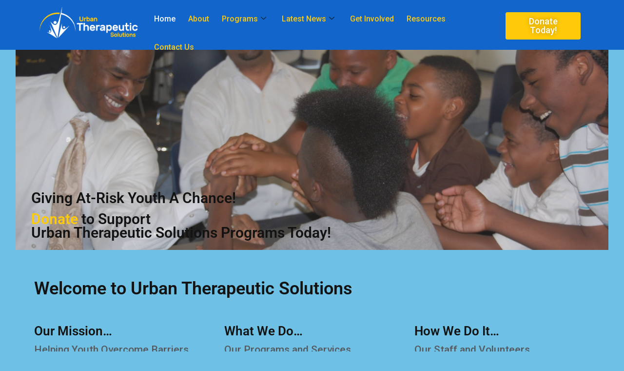

--- FILE ---
content_type: text/html; charset=UTF-8
request_url: https://urbantherapeuticsolutions.org/
body_size: 18896
content:

<!DOCTYPE html>
<html lang="en-US">

<head>
	<meta charset="UTF-8">
	<meta name="viewport" content="width=device-width, initial-scale=1.0" />
		<title>Urban Therapeutic Solutions</title>
<meta name='robots' content='max-image-preview:large' />
<meta name="description" content="Urban Therapeutic Solutions mission is to provide activity-based programs for at-risk youth and youth with disabilities ages 8-18, empowering them to reach their highest potential. " />
<meta name="robots" content="index,follow" />
<link rel="canonical" href="https://urbantherapeuticsolutions.org/" />
<meta property="og:locale" content="en_US" />
<meta property="og:type" content="website" />
<meta property="og:title" content="Urban Therapeutic Solutions" />
<meta property="og:description" content="Urban Therapeutic Solutions mission is to provide activity-based programs for at-risk youth and youth with disabilities ages 8-18, empowering them to reach their highest potential. " />
<meta property="og:url" content="https://urbantherapeuticsolutions.org/" />
<meta property="og:site_name" name="copyright" content="Urban Therapeutic Solutions" />
<meta property="og:image" content="https://urbantherapeuticsolutions.org/wp-content/uploads/2020/01/UTS-Logo-Icon-full_color-trans.png" />
<link rel='dns-prefetch' href='//js.stripe.com' />
<link rel='dns-prefetch' href='//fonts.googleapis.com' />
<link rel="alternate" type="application/rss+xml" title="Urban Therapeutic Solutions &raquo; Feed" href="https://urbantherapeuticsolutions.org/feed/" />
<link rel="alternate" title="oEmbed (JSON)" type="application/json+oembed" href="https://urbantherapeuticsolutions.org/wp-json/oembed/1.0/embed?url=https%3A%2F%2Furbantherapeuticsolutions.org%2F" />
<link rel="alternate" title="oEmbed (XML)" type="text/xml+oembed" href="https://urbantherapeuticsolutions.org/wp-json/oembed/1.0/embed?url=https%3A%2F%2Furbantherapeuticsolutions.org%2F&#038;format=xml" />
<style id='wp-img-auto-sizes-contain-inline-css' type='text/css'>
img:is([sizes=auto i],[sizes^="auto," i]){contain-intrinsic-size:3000px 1500px}
/*# sourceURL=wp-img-auto-sizes-contain-inline-css */
</style>
<link rel='stylesheet' id='givewp-campaign-blocks-fonts-css' href='https://fonts.googleapis.com/css2?family=Inter%3Awght%40400%3B500%3B600%3B700&#038;display=swap&#038;ver=6.9' type='text/css' media='all' />
<link rel='stylesheet' id='elementor-frontend-css' href='https://urbantherapeuticsolutions.org/wp-content/plugins/elementor/assets/css/frontend.min.css?ver=3.33.4' type='text/css' media='all' />
<link rel='stylesheet' id='elementor-post-693-css' href='https://urbantherapeuticsolutions.org/wp-content/uploads/elementor/css/post-693.css?ver=1766336251' type='text/css' media='all' />
<link rel='stylesheet' id='elementor-post-702-css' href='https://urbantherapeuticsolutions.org/wp-content/uploads/elementor/css/post-702.css?ver=1766336251' type='text/css' media='all' />
<style id='wp-emoji-styles-inline-css' type='text/css'>

	img.wp-smiley, img.emoji {
		display: inline !important;
		border: none !important;
		box-shadow: none !important;
		height: 1em !important;
		width: 1em !important;
		margin: 0 0.07em !important;
		vertical-align: -0.1em !important;
		background: none !important;
		padding: 0 !important;
	}
/*# sourceURL=wp-emoji-styles-inline-css */
</style>
<link rel='stylesheet' id='wp-block-library-css' href='https://urbantherapeuticsolutions.org/wp-includes/css/dist/block-library/style.min.css?ver=6.9' type='text/css' media='all' />
<style id='classic-theme-styles-inline-css' type='text/css'>
/*! This file is auto-generated */
.wp-block-button__link{color:#fff;background-color:#32373c;border-radius:9999px;box-shadow:none;text-decoration:none;padding:calc(.667em + 2px) calc(1.333em + 2px);font-size:1.125em}.wp-block-file__button{background:#32373c;color:#fff;text-decoration:none}
/*# sourceURL=/wp-includes/css/classic-themes.min.css */
</style>
<style id='givewp-campaign-comments-block-style-inline-css' type='text/css'>
.givewp-campaign-comment-block-card{display:flex;gap:var(--givewp-spacing-3);padding:var(--givewp-spacing-4) 0}.givewp-campaign-comment-block-card__avatar{align-items:center;border-radius:50%;display:flex;height:40px;justify-content:center;width:40px}.givewp-campaign-comment-block-card__avatar img{align-items:center;border-radius:50%;display:flex;height:auto;justify-content:center;min-width:40px;width:100%}.givewp-campaign-comment-block-card__donor-name{color:var(--givewp-neutral-700);font-size:1rem;font-weight:600;line-height:1.5;margin:0;text-align:left}.givewp-campaign-comment-block-card__details{align-items:center;color:var(--givewp-neutral-400);display:flex;font-size:.875rem;font-weight:500;gap:var(--givewp-spacing-2);height:auto;line-height:1.43;margin:2px 0 var(--givewp-spacing-3) 0;text-align:left}.givewp-campaign-comment-block-card__comment{color:var(--givewp-neutral-700);font-size:1rem;line-height:1.5;margin:0;text-align:left}.givewp-campaign-comment-block-card__read-more{background:none;border:none;color:var(--givewp-blue-500);cursor:pointer;font-size:.875rem;line-height:1.43;outline:none;padding:0}
.givewp-campaign-comments-block-empty-state{align-items:center;background-color:var(--givewp-shades-white);border:1px solid var(--givewp-neutral-50);border-radius:.5rem;display:flex;flex-direction:column;justify-content:center;padding:var(--givewp-spacing-6)}.givewp-campaign-comments-block-empty-state__details{align-items:center;display:flex;flex-direction:column;gap:var(--givewp-spacing-1);justify-content:center;margin:.875rem 0}.givewp-campaign-comments-block-empty-state__title{color:var(--givewp-neutral-700);font-size:1rem;font-weight:500;margin:0}.givewp-campaign-comments-block-empty-state__description{color:var(--givewp-neutral-700);font-size:.875rem;line-height:1.43;margin:0}
.givewp-campaign-comment-block{background-color:var(--givewp-shades-white);display:flex;flex-direction:column;gap:var(--givewp-spacing-2);padding:var(--givewp-spacing-6) 0}.givewp-campaign-comment-block__title{color:var(--givewp-neutral-900);font-size:18px;font-weight:600;line-height:1.56;margin:0;text-align:left}.givewp-campaign-comment-block__cta{align-items:center;background-color:var(--givewp-neutral-50);border-radius:4px;color:var(--giewp-neutral-500);display:flex;font-size:14px;font-weight:600;gap:8px;height:36px;line-height:1.43;margin:0;padding:var(--givewp-spacing-2) var(--givewp-spacing-4);text-align:left}

/*# sourceURL=https://urbantherapeuticsolutions.org/wp-content/plugins/give/build/campaignCommentsBlockApp.css */
</style>
<style id='givewp-campaign-cover-block-style-inline-css' type='text/css'>
.givewp-campaign-selector{border:1px solid #e5e7eb;border-radius:5px;box-shadow:0 2px 4px 0 rgba(0,0,0,.05);display:flex;flex-direction:column;gap:20px;padding:40px 24px}.givewp-campaign-selector__label{padding-bottom:16px}.givewp-campaign-selector__select input[type=text]:focus{border-color:transparent;box-shadow:0 0 0 1px transparent;outline:2px solid transparent}.givewp-campaign-selector__logo{align-self:center}.givewp-campaign-selector__open{background:#2271b1;border:none;border-radius:5px;color:#fff;cursor:pointer;padding:.5rem 1rem}.givewp-campaign-selector__submit{background-color:#27ae60;border:0;border-radius:5px;color:#fff;font-weight:700;outline:none;padding:1rem;text-align:center;transition:.2s;width:100%}.givewp-campaign-selector__submit:disabled{background-color:#f3f4f6;color:#9ca0af}.givewp-campaign-selector__submit:hover:not(:disabled){cursor:pointer;filter:brightness(1.2)}
.givewp-campaign-cover-block__button{align-items:center;border:1px solid #2271b1;border-radius:2px;color:#2271b1;display:flex;justify-content:center;margin-bottom:.5rem;min-height:32px;width:100%}.givewp-campaign-cover-block__image{border-radius:2px;display:flex;flex-grow:1;margin-bottom:.5rem;max-height:4.44rem;-o-object-fit:cover;object-fit:cover;width:100%}.givewp-campaign-cover-block__help-text{color:#4b5563;font-size:.75rem;font-stretch:normal;font-style:normal;font-weight:400;letter-spacing:normal;line-height:1.4;text-align:left}.givewp-campaign-cover-block__edit-campaign-link{align-items:center;display:inline-flex;font-size:.75rem;font-stretch:normal;font-style:normal;font-weight:400;gap:.125rem;line-height:1.4}.givewp-campaign-cover-block__edit-campaign-link svg{fill:currentColor;height:1.25rem;width:1.25rem}.givewp-campaign-cover-block-preview__image{align-items:center;display:flex;height:100%;justify-content:center;width:100%}

/*# sourceURL=https://urbantherapeuticsolutions.org/wp-content/plugins/give/build/campaignCoverBlock.css */
</style>
<style id='givewp-campaign-donations-style-inline-css' type='text/css'>
.givewp-campaign-donations-block{padding:1.5rem 0}.givewp-campaign-donations-block *{font-family:Inter,sans-serif}.givewp-campaign-donations-block .givewp-campaign-donations-block__header{align-items:center;display:flex;justify-content:space-between;margin-bottom:.5rem}.givewp-campaign-donations-block .givewp-campaign-donations-block__title{color:var(--givewp-neutral-900);font-size:1.125rem;font-weight:600;line-height:1.56;margin:0}.givewp-campaign-donations-block .givewp-campaign-donations-block__donations{display:grid;gap:.5rem;margin:0;padding:0}.givewp-campaign-donations-block .givewp-campaign-donations-block__donation,.givewp-campaign-donations-block .givewp-campaign-donations-block__empty-state{background-color:var(--givewp-shades-white);border:1px solid var(--givewp-neutral-50);border-radius:.5rem;display:flex;padding:1rem}.givewp-campaign-donations-block .givewp-campaign-donations-block__donation{align-items:center;gap:.75rem}.givewp-campaign-donations-block .givewp-campaign-donations-block__donation-icon{align-items:center;display:flex}.givewp-campaign-donations-block .givewp-campaign-donations-block__donation-icon img{border-radius:100%;height:2.5rem;-o-object-fit:cover;object-fit:cover;width:2.5rem}.givewp-campaign-donations-block .givewp-campaign-donations-block__donation-info{display:flex;flex-direction:column;justify-content:center;row-gap:.25rem}.givewp-campaign-donations-block .givewp-campaign-donations-block__donation-description{color:var(--givewp-neutral-500);font-size:1rem;font-weight:500;line-height:1.5;margin:0}.givewp-campaign-donations-block .givewp-campaign-donations-block__donation-description strong{color:var(--givewp-neutral-700);font-weight:600}.givewp-campaign-donations-block .givewp-campaign-donations-block__donation-date{align-items:center;color:var(--givewp-neutral-400);display:flex;font-size:.875rem;font-weight:500;line-height:1.43}.givewp-campaign-donations-block .givewp-campaign-donations-block__donation-ribbon{align-items:center;border-radius:100%;color:#1f2937;display:flex;height:1.25rem;justify-content:center;margin-left:auto;width:1.25rem}.givewp-campaign-donations-block .givewp-campaign-donations-block__donation-ribbon[data-position="1"]{background-color:gold}.givewp-campaign-donations-block .givewp-campaign-donations-block__donation-ribbon[data-position="2"]{background-color:silver}.givewp-campaign-donations-block .givewp-campaign-donations-block__donation-ribbon[data-position="3"]{background-color:#cd7f32;color:#fffaf2}.givewp-campaign-donations-block .givewp-campaign-donations-block__donation-amount{color:var(--givewp-neutral-700);font-size:1.125rem;font-weight:600;line-height:1.56;margin-left:auto}.givewp-campaign-donations-block .givewp-campaign-donations-block__footer{display:flex;justify-content:center;margin-top:.5rem}.givewp-campaign-donations-block .givewp-campaign-donations-block__donate-button button.givewp-donation-form-modal__open,.givewp-campaign-donations-block .givewp-campaign-donations-block__empty-button button.givewp-donation-form-modal__open,.givewp-campaign-donations-block .givewp-campaign-donations-block__load-more-button{background:none!important;border:1px solid var(--givewp-primary-color);border-radius:.5rem;color:var(--givewp-primary-color)!important;font-size:.875rem;font-weight:600;line-height:1.43;padding:.25rem 1rem!important}.givewp-campaign-donations-block .givewp-campaign-donations-block__donate-button button.givewp-donation-form-modal__open:hover,.givewp-campaign-donations-block .givewp-campaign-donations-block__empty-button button.givewp-donation-form-modal__open:hover,.givewp-campaign-donations-block .givewp-campaign-donations-block__load-more-button:hover{background:var(--givewp-primary-color)!important;color:var(--givewp-shades-white)!important}.givewp-campaign-donations-block .givewp-campaign-donations-block__empty-state{align-items:center;flex-direction:column;padding:1.5rem}.givewp-campaign-donations-block .givewp-campaign-donations-block__empty-description,.givewp-campaign-donations-block .givewp-campaign-donations-block__empty-title{color:var(--givewp-neutral-700);margin:0}.givewp-campaign-donations-block .givewp-campaign-donations-block__empty-title{font-size:1rem;font-weight:500;line-height:1.5}.givewp-campaign-donations-block .givewp-campaign-donations-block__empty-description{font-size:.875rem;line-height:1.43;margin-top:.25rem}.givewp-campaign-donations-block .givewp-campaign-donations-block__empty-icon{color:var(--givewp-secondary-color);margin-bottom:.875rem;order:-1}.givewp-campaign-donations-block .givewp-campaign-donations-block__empty-button{margin-top:.875rem}.givewp-campaign-donations-block .givewp-campaign-donations-block__empty-button button.givewp-donation-form-modal__open{border-radius:.25rem;padding:.5rem 1rem!important}

/*# sourceURL=https://urbantherapeuticsolutions.org/wp-content/plugins/give/build/campaignDonationsBlockApp.css */
</style>
<style id='givewp-campaign-donors-style-inline-css' type='text/css'>
.givewp-campaign-donors-block{padding:1.5rem 0}.givewp-campaign-donors-block *{font-family:Inter,sans-serif}.givewp-campaign-donors-block .givewp-campaign-donors-block__header{align-items:center;display:flex;justify-content:space-between;margin-bottom:.5rem}.givewp-campaign-donors-block .givewp-campaign-donors-block__title{color:var(--givewp-neutral-900);font-size:1.125rem;font-weight:600;line-height:1.56;margin:0}.givewp-campaign-donors-block .givewp-campaign-donors-block__donors{display:grid;gap:.5rem;margin:0;padding:0}.givewp-campaign-donors-block .givewp-campaign-donors-block__donor,.givewp-campaign-donors-block .givewp-campaign-donors-block__empty-state{background-color:var(--givewp-shades-white);border:1px solid var(--givewp-neutral-50);border-radius:.5rem;display:flex;padding:1rem}.givewp-campaign-donors-block .givewp-campaign-donors-block__donor{align-items:center;gap:.75rem}.givewp-campaign-donors-block .givewp-campaign-donors-block__donor-avatar{align-items:center;display:flex}.givewp-campaign-donors-block .givewp-campaign-donors-block__donor-avatar img{border-radius:100%;height:2.5rem;-o-object-fit:cover;object-fit:cover;width:2.5rem}.givewp-campaign-donors-block .givewp-campaign-donors-block__donor-info{align-items:center;display:flex;flex-wrap:wrap;row-gap:.25rem}.givewp-campaign-donors-block .givewp-campaign-donors-block__donor-name{color:var(--givewp-neutral-900);font-size:1rem;font-weight:600;line-height:1.5;margin:0}.givewp-campaign-donors-block .givewp-campaign-donors-block__donor-date{align-items:center;color:var(--givewp-neutral-400);display:flex;font-size:.875rem;font-weight:500;line-height:1.43}.givewp-campaign-donors-block .givewp-campaign-donors-block__donor-date:before{background:var(--givewp-neutral-100);border-radius:100%;content:"";display:block;height:.25rem;margin:0 .5rem;width:.25rem}.givewp-campaign-donors-block .givewp-campaign-donors-block__donor-ribbon{align-items:center;border-radius:100%;color:#1f2937;display:flex;height:1.25rem;justify-content:center;margin-left:.5rem;width:1.25rem}.givewp-campaign-donors-block .givewp-campaign-donors-block__donor-ribbon[data-position="1"]{background-color:gold}.givewp-campaign-donors-block .givewp-campaign-donors-block__donor-ribbon[data-position="2"]{background-color:silver}.givewp-campaign-donors-block .givewp-campaign-donors-block__donor-ribbon[data-position="3"]{background-color:#cd7f32;color:#fffaf2}.givewp-campaign-donors-block .givewp-campaign-donors-block__donor-company{color:var(--givewp-neutral-400);display:flex;flex:0 0 100%;font-size:.875rem;font-weight:500;line-height:1.43}.givewp-campaign-donors-block .givewp-campaign-donors-block__donor-amount{color:var(--givewp-neutral-700);font-size:1.125rem;font-weight:600;line-height:1.56;margin-left:auto}.givewp-campaign-donors-block .givewp-campaign-donors-block__footer{display:flex;justify-content:center;margin-top:.5rem}.givewp-campaign-donors-block .givewp-campaign-donors-block__donate-button button.givewp-donation-form-modal__open,.givewp-campaign-donors-block .givewp-campaign-donors-block__empty-button button.givewp-donation-form-modal__open,.givewp-campaign-donors-block .givewp-campaign-donors-block__load-more-button{background:none!important;border:1px solid var(--givewp-primary-color);border-radius:.5rem;color:var(--givewp-primary-color)!important;font-size:.875rem;font-weight:600;line-height:1.43;padding:.25rem 1rem!important}.givewp-campaign-donors-block .givewp-campaign-donors-block__donate-button button.givewp-donation-form-modal__open:hover,.givewp-campaign-donors-block .givewp-campaign-donors-block__empty-button button.givewp-donation-form-modal__open:hover,.givewp-campaign-donors-block .givewp-campaign-donors-block__load-more-button:hover{background:var(--givewp-primary-color)!important;color:var(--givewp-shades-white)!important}.givewp-campaign-donors-block .givewp-campaign-donors-block__empty-state{align-items:center;flex-direction:column;padding:1.5rem}.givewp-campaign-donors-block .givewp-campaign-donors-block__empty-description,.givewp-campaign-donors-block .givewp-campaign-donors-block__empty-title{color:var(--givewp-neutral-700);margin:0}.givewp-campaign-donors-block .givewp-campaign-donors-block__empty-title{font-size:1rem;font-weight:500;line-height:1.5}.givewp-campaign-donors-block .givewp-campaign-donors-block__empty-description{font-size:.875rem;line-height:1.43;margin-top:.25rem}.givewp-campaign-donors-block .givewp-campaign-donors-block__empty-icon{color:var(--givewp-secondary-color);margin-bottom:.875rem;order:-1}.givewp-campaign-donors-block .givewp-campaign-donors-block__empty-button{margin-top:.875rem}.givewp-campaign-donors-block .givewp-campaign-donors-block__empty-button button.givewp-donation-form-modal__open{border-radius:.25rem;padding:.5rem 1rem!important}

/*# sourceURL=https://urbantherapeuticsolutions.org/wp-content/plugins/give/build/campaignDonorsBlockApp.css */
</style>
<style id='givewp-campaign-form-style-inline-css' type='text/css'>
.givewp-donation-form-modal{outline:none;overflow-y:scroll;padding:1rem;width:100%}.givewp-donation-form-modal[data-entering=true]{animation:modal-fade .3s,modal-zoom .6s}@keyframes modal-fade{0%{opacity:0}to{opacity:1}}@keyframes modal-zoom{0%{transform:scale(.8)}to{transform:scale(1)}}.givewp-donation-form-modal__overlay{align-items:center;background:rgba(0,0,0,.7);display:flex;flex-direction:column;height:var(--visual-viewport-height);justify-content:center;left:0;position:fixed;top:0;width:100vw;z-index:100}.givewp-donation-form-modal__overlay[data-loading=true]{display:none}.givewp-donation-form-modal__overlay[data-entering=true]{animation:modal-fade .3s}.givewp-donation-form-modal__overlay[data-exiting=true]{animation:modal-fade .15s ease-in reverse}.givewp-donation-form-modal__open__spinner{left:50%;line-height:1;position:absolute;top:50%;transform:translate(-50%,-50%);z-index:100}.givewp-donation-form-modal__open{position:relative}.givewp-donation-form-modal__close{background:#e7e8ed;border:1px solid transparent;border-radius:50%;cursor:pointer;display:flex;padding:.75rem;position:fixed;right:25px;top:25px;transition:.2s;width:-moz-fit-content;width:fit-content;z-index:999}.givewp-donation-form-modal__close svg{height:1rem;width:1rem}.givewp-donation-form-modal__close:active,.givewp-donation-form-modal__close:focus,.givewp-donation-form-modal__close:hover{background-color:#caccd7;border:1px solid #caccd7}.admin-bar .givewp-donation-form-modal{margin-top:32px}.admin-bar .givewp-donation-form-modal__close{top:57px}
.givewp-entity-selector{border:1px solid #e5e7eb;border-radius:5px;box-shadow:0 2px 4px 0 rgba(0,0,0,.05);display:flex;flex-direction:column;gap:20px;padding:40px 24px}.givewp-entity-selector__label{padding-bottom:16px}.givewp-entity-selector__select input[type=text]:focus{border-color:transparent;box-shadow:0 0 0 1px transparent;outline:2px solid transparent}.givewp-entity-selector__logo{align-self:center}.givewp-entity-selector__open{background:#2271b1;border:none;border-radius:5px;color:#fff;cursor:pointer;padding:.5rem 1rem}.givewp-entity-selector__submit{background-color:#27ae60;border:0;border-radius:5px;color:#fff;font-weight:700;outline:none;padding:1rem;text-align:center;transition:.2s;width:100%}.givewp-entity-selector__submit:disabled{background-color:#f3f4f6;color:#9ca0af}.givewp-entity-selector__submit:hover:not(:disabled){cursor:pointer;filter:brightness(1.2)}
.givewp-campaign-selector{border:1px solid #e5e7eb;border-radius:5px;box-shadow:0 2px 4px 0 rgba(0,0,0,.05);display:flex;flex-direction:column;gap:20px;padding:40px 24px}.givewp-campaign-selector__label{padding-bottom:16px}.givewp-campaign-selector__select input[type=text]:focus{border-color:transparent;box-shadow:0 0 0 1px transparent;outline:2px solid transparent}.givewp-campaign-selector__logo{align-self:center}.givewp-campaign-selector__open{background:#2271b1;border:none;border-radius:5px;color:#fff;cursor:pointer;padding:.5rem 1rem}.givewp-campaign-selector__submit{background-color:#27ae60;border:0;border-radius:5px;color:#fff;font-weight:700;outline:none;padding:1rem;text-align:center;transition:.2s;width:100%}.givewp-campaign-selector__submit:disabled{background-color:#f3f4f6;color:#9ca0af}.givewp-campaign-selector__submit:hover:not(:disabled){cursor:pointer;filter:brightness(1.2)}
.givewp-donation-form-link,.givewp-donation-form-modal__open{background:var(--givewp-primary-color,#2271b1);border:none;border-radius:5px;color:#fff;cursor:pointer;font-family:-apple-system,BlinkMacSystemFont,Segoe UI,Roboto,Oxygen-Sans,Ubuntu,Cantarell,Helvetica Neue,sans-serif;font-size:1rem;font-weight:500!important;line-height:1.5;padding:.75rem 1.25rem!important;text-decoration:none!important;transition:all .2s ease;width:100%}.givewp-donation-form-link:active,.givewp-donation-form-link:focus,.givewp-donation-form-link:focus-visible,.givewp-donation-form-link:hover,.givewp-donation-form-modal__open:active,.givewp-donation-form-modal__open:focus,.givewp-donation-form-modal__open:focus-visible,.givewp-donation-form-modal__open:hover{background-color:color-mix(in srgb,var(--givewp-primary-color,#2271b1),#000 20%)}.components-input-control__label{width:100%}.wp-block-givewp-campaign-form{position:relative}.wp-block-givewp-campaign-form form[id*=give-form] #give-gateway-radio-list>li input[type=radio]{display:inline-block}.wp-block-givewp-campaign-form iframe{pointer-events:none;width:100%!important}.give-change-donation-form-btn svg{margin-top:3px}.givewp-default-form-toggle{margin-top:var(--givewp-spacing-4)}

/*# sourceURL=https://urbantherapeuticsolutions.org/wp-content/plugins/give/build/campaignFormBlock.css */
</style>
<style id='givewp-campaign-goal-style-inline-css' type='text/css'>
.givewp-campaign-goal{display:flex;flex-direction:column;gap:.5rem;padding-bottom:1rem}.givewp-campaign-goal__container{display:flex;flex-direction:row;justify-content:space-between}.givewp-campaign-goal__container-item{display:flex;flex-direction:column;gap:.2rem}.givewp-campaign-goal__container-item span{color:var(--givewp-neutral-500);font-size:12px;font-weight:600;letter-spacing:.48px;line-height:1.5;text-transform:uppercase}.givewp-campaign-goal__container-item strong{color:var(--givewp-neutral-900);font-size:20px;font-weight:600;line-height:1.6}.givewp-campaign-goal__progress-bar{display:flex}.givewp-campaign-goal__progress-bar-container{background-color:#f2f2f2;border-radius:14px;box-shadow:inset 0 1px 4px 0 rgba(0,0,0,.09);display:flex;flex-grow:1;height:8px}.givewp-campaign-goal__progress-bar-progress{background:var(--givewp-secondary-color,#2d802f);border-radius:14px;box-shadow:inset 0 1px 4px 0 rgba(0,0,0,.09);display:flex;height:8px}

/*# sourceURL=https://urbantherapeuticsolutions.org/wp-content/plugins/give/build/campaignGoalBlockApp.css */
</style>
<style id='givewp-campaign-stats-block-style-inline-css' type='text/css'>
.givewp-campaign-stats-block span{color:var(--givewp-neutral-500);display:block;font-size:12px;font-weight:600;letter-spacing:.48px;line-height:1.5;margin-bottom:2px;text-align:left;text-transform:uppercase}.givewp-campaign-stats-block strong{color:var(--givewp-neutral-900);font-size:20px;font-weight:600;letter-spacing:normal;line-height:1.6}

/*# sourceURL=https://urbantherapeuticsolutions.org/wp-content/plugins/give/build/campaignStatsBlockApp.css */
</style>
<style id='givewp-campaign-donate-button-style-inline-css' type='text/css'>
.givewp-donation-form-link,.givewp-donation-form-modal__open{background:var(--givewp-primary-color,#2271b1);border:none;border-radius:5px;color:#fff;cursor:pointer;font-family:-apple-system,BlinkMacSystemFont,Segoe UI,Roboto,Oxygen-Sans,Ubuntu,Cantarell,Helvetica Neue,sans-serif;font-size:1rem;font-weight:500!important;line-height:1.5;padding:.75rem 1.25rem!important;text-decoration:none!important;transition:all .2s ease;width:100%}.givewp-donation-form-link:active,.givewp-donation-form-link:focus,.givewp-donation-form-link:focus-visible,.givewp-donation-form-link:hover,.givewp-donation-form-modal__open:active,.givewp-donation-form-modal__open:focus,.givewp-donation-form-modal__open:focus-visible,.givewp-donation-form-modal__open:hover{background-color:color-mix(in srgb,var(--givewp-primary-color,#2271b1),#000 20%)}.give-change-donation-form-btn svg{margin-top:3px}.givewp-default-form-toggle{margin-top:var(--givewp-spacing-4)}

/*# sourceURL=https://urbantherapeuticsolutions.org/wp-content/plugins/give/build/campaignDonateButtonBlockApp.css */
</style>
<style id='global-styles-inline-css' type='text/css'>
:root{--wp--preset--aspect-ratio--square: 1;--wp--preset--aspect-ratio--4-3: 4/3;--wp--preset--aspect-ratio--3-4: 3/4;--wp--preset--aspect-ratio--3-2: 3/2;--wp--preset--aspect-ratio--2-3: 2/3;--wp--preset--aspect-ratio--16-9: 16/9;--wp--preset--aspect-ratio--9-16: 9/16;--wp--preset--color--black: #000000;--wp--preset--color--cyan-bluish-gray: #abb8c3;--wp--preset--color--white: #ffffff;--wp--preset--color--pale-pink: #f78da7;--wp--preset--color--vivid-red: #cf2e2e;--wp--preset--color--luminous-vivid-orange: #ff6900;--wp--preset--color--luminous-vivid-amber: #fcb900;--wp--preset--color--light-green-cyan: #7bdcb5;--wp--preset--color--vivid-green-cyan: #00d084;--wp--preset--color--pale-cyan-blue: #8ed1fc;--wp--preset--color--vivid-cyan-blue: #0693e3;--wp--preset--color--vivid-purple: #9b51e0;--wp--preset--gradient--vivid-cyan-blue-to-vivid-purple: linear-gradient(135deg,rgb(6,147,227) 0%,rgb(155,81,224) 100%);--wp--preset--gradient--light-green-cyan-to-vivid-green-cyan: linear-gradient(135deg,rgb(122,220,180) 0%,rgb(0,208,130) 100%);--wp--preset--gradient--luminous-vivid-amber-to-luminous-vivid-orange: linear-gradient(135deg,rgb(252,185,0) 0%,rgb(255,105,0) 100%);--wp--preset--gradient--luminous-vivid-orange-to-vivid-red: linear-gradient(135deg,rgb(255,105,0) 0%,rgb(207,46,46) 100%);--wp--preset--gradient--very-light-gray-to-cyan-bluish-gray: linear-gradient(135deg,rgb(238,238,238) 0%,rgb(169,184,195) 100%);--wp--preset--gradient--cool-to-warm-spectrum: linear-gradient(135deg,rgb(74,234,220) 0%,rgb(151,120,209) 20%,rgb(207,42,186) 40%,rgb(238,44,130) 60%,rgb(251,105,98) 80%,rgb(254,248,76) 100%);--wp--preset--gradient--blush-light-purple: linear-gradient(135deg,rgb(255,206,236) 0%,rgb(152,150,240) 100%);--wp--preset--gradient--blush-bordeaux: linear-gradient(135deg,rgb(254,205,165) 0%,rgb(254,45,45) 50%,rgb(107,0,62) 100%);--wp--preset--gradient--luminous-dusk: linear-gradient(135deg,rgb(255,203,112) 0%,rgb(199,81,192) 50%,rgb(65,88,208) 100%);--wp--preset--gradient--pale-ocean: linear-gradient(135deg,rgb(255,245,203) 0%,rgb(182,227,212) 50%,rgb(51,167,181) 100%);--wp--preset--gradient--electric-grass: linear-gradient(135deg,rgb(202,248,128) 0%,rgb(113,206,126) 100%);--wp--preset--gradient--midnight: linear-gradient(135deg,rgb(2,3,129) 0%,rgb(40,116,252) 100%);--wp--preset--font-size--small: 13px;--wp--preset--font-size--medium: 20px;--wp--preset--font-size--large: 36px;--wp--preset--font-size--x-large: 42px;--wp--preset--spacing--20: 0.44rem;--wp--preset--spacing--30: 0.67rem;--wp--preset--spacing--40: 1rem;--wp--preset--spacing--50: 1.5rem;--wp--preset--spacing--60: 2.25rem;--wp--preset--spacing--70: 3.38rem;--wp--preset--spacing--80: 5.06rem;--wp--preset--shadow--natural: 6px 6px 9px rgba(0, 0, 0, 0.2);--wp--preset--shadow--deep: 12px 12px 50px rgba(0, 0, 0, 0.4);--wp--preset--shadow--sharp: 6px 6px 0px rgba(0, 0, 0, 0.2);--wp--preset--shadow--outlined: 6px 6px 0px -3px rgb(255, 255, 255), 6px 6px rgb(0, 0, 0);--wp--preset--shadow--crisp: 6px 6px 0px rgb(0, 0, 0);}:where(.is-layout-flex){gap: 0.5em;}:where(.is-layout-grid){gap: 0.5em;}body .is-layout-flex{display: flex;}.is-layout-flex{flex-wrap: wrap;align-items: center;}.is-layout-flex > :is(*, div){margin: 0;}body .is-layout-grid{display: grid;}.is-layout-grid > :is(*, div){margin: 0;}:where(.wp-block-columns.is-layout-flex){gap: 2em;}:where(.wp-block-columns.is-layout-grid){gap: 2em;}:where(.wp-block-post-template.is-layout-flex){gap: 1.25em;}:where(.wp-block-post-template.is-layout-grid){gap: 1.25em;}.has-black-color{color: var(--wp--preset--color--black) !important;}.has-cyan-bluish-gray-color{color: var(--wp--preset--color--cyan-bluish-gray) !important;}.has-white-color{color: var(--wp--preset--color--white) !important;}.has-pale-pink-color{color: var(--wp--preset--color--pale-pink) !important;}.has-vivid-red-color{color: var(--wp--preset--color--vivid-red) !important;}.has-luminous-vivid-orange-color{color: var(--wp--preset--color--luminous-vivid-orange) !important;}.has-luminous-vivid-amber-color{color: var(--wp--preset--color--luminous-vivid-amber) !important;}.has-light-green-cyan-color{color: var(--wp--preset--color--light-green-cyan) !important;}.has-vivid-green-cyan-color{color: var(--wp--preset--color--vivid-green-cyan) !important;}.has-pale-cyan-blue-color{color: var(--wp--preset--color--pale-cyan-blue) !important;}.has-vivid-cyan-blue-color{color: var(--wp--preset--color--vivid-cyan-blue) !important;}.has-vivid-purple-color{color: var(--wp--preset--color--vivid-purple) !important;}.has-black-background-color{background-color: var(--wp--preset--color--black) !important;}.has-cyan-bluish-gray-background-color{background-color: var(--wp--preset--color--cyan-bluish-gray) !important;}.has-white-background-color{background-color: var(--wp--preset--color--white) !important;}.has-pale-pink-background-color{background-color: var(--wp--preset--color--pale-pink) !important;}.has-vivid-red-background-color{background-color: var(--wp--preset--color--vivid-red) !important;}.has-luminous-vivid-orange-background-color{background-color: var(--wp--preset--color--luminous-vivid-orange) !important;}.has-luminous-vivid-amber-background-color{background-color: var(--wp--preset--color--luminous-vivid-amber) !important;}.has-light-green-cyan-background-color{background-color: var(--wp--preset--color--light-green-cyan) !important;}.has-vivid-green-cyan-background-color{background-color: var(--wp--preset--color--vivid-green-cyan) !important;}.has-pale-cyan-blue-background-color{background-color: var(--wp--preset--color--pale-cyan-blue) !important;}.has-vivid-cyan-blue-background-color{background-color: var(--wp--preset--color--vivid-cyan-blue) !important;}.has-vivid-purple-background-color{background-color: var(--wp--preset--color--vivid-purple) !important;}.has-black-border-color{border-color: var(--wp--preset--color--black) !important;}.has-cyan-bluish-gray-border-color{border-color: var(--wp--preset--color--cyan-bluish-gray) !important;}.has-white-border-color{border-color: var(--wp--preset--color--white) !important;}.has-pale-pink-border-color{border-color: var(--wp--preset--color--pale-pink) !important;}.has-vivid-red-border-color{border-color: var(--wp--preset--color--vivid-red) !important;}.has-luminous-vivid-orange-border-color{border-color: var(--wp--preset--color--luminous-vivid-orange) !important;}.has-luminous-vivid-amber-border-color{border-color: var(--wp--preset--color--luminous-vivid-amber) !important;}.has-light-green-cyan-border-color{border-color: var(--wp--preset--color--light-green-cyan) !important;}.has-vivid-green-cyan-border-color{border-color: var(--wp--preset--color--vivid-green-cyan) !important;}.has-pale-cyan-blue-border-color{border-color: var(--wp--preset--color--pale-cyan-blue) !important;}.has-vivid-cyan-blue-border-color{border-color: var(--wp--preset--color--vivid-cyan-blue) !important;}.has-vivid-purple-border-color{border-color: var(--wp--preset--color--vivid-purple) !important;}.has-vivid-cyan-blue-to-vivid-purple-gradient-background{background: var(--wp--preset--gradient--vivid-cyan-blue-to-vivid-purple) !important;}.has-light-green-cyan-to-vivid-green-cyan-gradient-background{background: var(--wp--preset--gradient--light-green-cyan-to-vivid-green-cyan) !important;}.has-luminous-vivid-amber-to-luminous-vivid-orange-gradient-background{background: var(--wp--preset--gradient--luminous-vivid-amber-to-luminous-vivid-orange) !important;}.has-luminous-vivid-orange-to-vivid-red-gradient-background{background: var(--wp--preset--gradient--luminous-vivid-orange-to-vivid-red) !important;}.has-very-light-gray-to-cyan-bluish-gray-gradient-background{background: var(--wp--preset--gradient--very-light-gray-to-cyan-bluish-gray) !important;}.has-cool-to-warm-spectrum-gradient-background{background: var(--wp--preset--gradient--cool-to-warm-spectrum) !important;}.has-blush-light-purple-gradient-background{background: var(--wp--preset--gradient--blush-light-purple) !important;}.has-blush-bordeaux-gradient-background{background: var(--wp--preset--gradient--blush-bordeaux) !important;}.has-luminous-dusk-gradient-background{background: var(--wp--preset--gradient--luminous-dusk) !important;}.has-pale-ocean-gradient-background{background: var(--wp--preset--gradient--pale-ocean) !important;}.has-electric-grass-gradient-background{background: var(--wp--preset--gradient--electric-grass) !important;}.has-midnight-gradient-background{background: var(--wp--preset--gradient--midnight) !important;}.has-small-font-size{font-size: var(--wp--preset--font-size--small) !important;}.has-medium-font-size{font-size: var(--wp--preset--font-size--medium) !important;}.has-large-font-size{font-size: var(--wp--preset--font-size--large) !important;}.has-x-large-font-size{font-size: var(--wp--preset--font-size--x-large) !important;}
:where(.wp-block-post-template.is-layout-flex){gap: 1.25em;}:where(.wp-block-post-template.is-layout-grid){gap: 1.25em;}
:where(.wp-block-term-template.is-layout-flex){gap: 1.25em;}:where(.wp-block-term-template.is-layout-grid){gap: 1.25em;}
:where(.wp-block-columns.is-layout-flex){gap: 2em;}:where(.wp-block-columns.is-layout-grid){gap: 2em;}
:root :where(.wp-block-pullquote){font-size: 1.5em;line-height: 1.6;}
/*# sourceURL=global-styles-inline-css */
</style>
<link rel='stylesheet' id='wc-gallery-style-css' href='https://urbantherapeuticsolutions.org/wp-content/plugins/boldgrid-gallery/includes/css/style.css?ver=1.55' type='text/css' media='all' />
<link rel='stylesheet' id='wc-gallery-popup-style-css' href='https://urbantherapeuticsolutions.org/wp-content/plugins/boldgrid-gallery/includes/css/magnific-popup.css?ver=1.1.0' type='text/css' media='all' />
<link rel='stylesheet' id='wc-gallery-flexslider-style-css' href='https://urbantherapeuticsolutions.org/wp-content/plugins/boldgrid-gallery/includes/vendors/flexslider/flexslider.css?ver=2.6.1' type='text/css' media='all' />
<link rel='stylesheet' id='wc-gallery-owlcarousel-style-css' href='https://urbantherapeuticsolutions.org/wp-content/plugins/boldgrid-gallery/includes/vendors/owlcarousel/assets/owl.carousel.css?ver=2.1.4' type='text/css' media='all' />
<link rel='stylesheet' id='wc-gallery-owlcarousel-theme-style-css' href='https://urbantherapeuticsolutions.org/wp-content/plugins/boldgrid-gallery/includes/vendors/owlcarousel/assets/owl.theme.default.css?ver=2.1.4' type='text/css' media='all' />
<link rel='stylesheet' id='give-styles-css' href='https://urbantherapeuticsolutions.org/wp-content/plugins/give/build/assets/dist/css/give.css?ver=4.13.2' type='text/css' media='all' />
<link rel='stylesheet' id='give-donation-summary-style-frontend-css' href='https://urbantherapeuticsolutions.org/wp-content/plugins/give/build/assets/dist/css/give-donation-summary.css?ver=4.13.2' type='text/css' media='all' />
<link rel='stylesheet' id='givewp-design-system-foundation-css' href='https://urbantherapeuticsolutions.org/wp-content/plugins/give/build/assets/dist/css/design-system/foundation.css?ver=1.2.0' type='text/css' media='all' />
<link rel='stylesheet' id='benevolent-style-css' href='https://urbantherapeuticsolutions.org/wp-content/themes/benevolent/style.css?ver=6.9' type='text/css' media='all' />
<link rel='stylesheet' id='charity-care-style-css' href='https://urbantherapeuticsolutions.org/wp-content/themes/charity-care/style.css?ver=1.1.0' type='text/css' media='all' />
<link rel='stylesheet' id='benevolent-google-fonts-css' href='https://fonts.googleapis.com/css?family=Raleway%3A400%2C500%2C600%2C700&#038;ver=6.9#038;display=fallback' type='text/css' media='all' />
<link rel='stylesheet' id='owl-carousel-css' href='https://urbantherapeuticsolutions.org/wp-content/themes/benevolent/css/owl.carousel.min.css?ver=2.2.1' type='text/css' media='all' />
<link rel='stylesheet' id='ekit-widget-styles-css' href='https://urbantherapeuticsolutions.org/wp-content/plugins/elementskit-lite/widgets/init/assets/css/widget-styles.css?ver=3.7.7' type='text/css' media='all' />
<link rel='stylesheet' id='ekit-responsive-css' href='https://urbantherapeuticsolutions.org/wp-content/plugins/elementskit-lite/widgets/init/assets/css/responsive.css?ver=3.7.7' type='text/css' media='all' />
<link rel='stylesheet' id='widget-icon-list-css' href='https://urbantherapeuticsolutions.org/wp-content/plugins/elementor/assets/css/widget-icon-list.min.css?ver=3.33.4' type='text/css' media='all' />
<link rel='stylesheet' id='boldgrid-components-css' href='https://urbantherapeuticsolutions.org/wp-content/plugins/post-and-page-builder/assets/css/components.min.css?ver=2.16.5' type='text/css' media='all' />
<link rel='stylesheet' id='font-awesome-css' href='https://urbantherapeuticsolutions.org/wp-content/plugins/elementor/assets/lib/font-awesome/css/font-awesome.min.css?ver=4.7.0' type='text/css' media='all' />
<link rel='stylesheet' id='boldgrid-fe-css' href='https://urbantherapeuticsolutions.org/wp-content/plugins/post-and-page-builder/assets/css/editor-fe.min.css?ver=1.27.9' type='text/css' media='all' />
<link rel='stylesheet' id='boldgrid-custom-styles-css' href='https://urbantherapeuticsolutions.org/wp-content/uploads/boldgrid/custom-styles.css?ver=1666764431' type='text/css' media='all' />
<link rel='stylesheet' id='elementor-gf-local-roboto-css' href='https://urbantherapeuticsolutions.org/wp-content/uploads/elementor/google-fonts/css/roboto.css?ver=1745338789' type='text/css' media='all' />
<link rel='stylesheet' id='elementor-icons-shared-0-css' href='https://urbantherapeuticsolutions.org/wp-content/plugins/elementor/assets/lib/font-awesome/css/fontawesome.min.css?ver=5.15.3' type='text/css' media='all' />
<link rel='stylesheet' id='elementor-icons-fa-solid-css' href='https://urbantherapeuticsolutions.org/wp-content/plugins/elementor/assets/lib/font-awesome/css/solid.min.css?ver=5.15.3' type='text/css' media='all' />
<link rel='stylesheet' id='elementor-icons-ekiticons-css' href='https://urbantherapeuticsolutions.org/wp-content/plugins/elementskit-lite/modules/elementskit-icon-pack/assets/css/ekiticons.css?ver=3.7.7' type='text/css' media='all' />
<script type="text/javascript" src="https://urbantherapeuticsolutions.org/wp-includes/js/jquery/jquery.min.js?ver=3.7.1" id="jquery-core-js"></script>
<script type="text/javascript" src="https://urbantherapeuticsolutions.org/wp-includes/js/jquery/jquery-migrate.min.js?ver=3.4.1" id="jquery-migrate-js"></script>
<script type="text/javascript" id="give-stripe-js-js-extra">
/* <![CDATA[ */
var give_stripe_vars = {"zero_based_currency":"","zero_based_currencies_list":["JPY","KRW","CLP","ISK","BIF","DJF","GNF","KHR","KPW","LAK","LKR","MGA","MZN","VUV"],"sitename":"Urban Therapeutic Solutions","checkoutBtnTitle":"Donate","publishable_key":"pk_live_SMtnnvlq4TpJelMdklNha8iD","checkout_image":"https://urbantherapeuticsolutions.org/wp-content/uploads/2020/01/UTS-Logo-Icon-full_color-trans.png","checkout_address":"on","checkout_processing_text":"Donation Processing...","give_version":"4.13.2","cc_fields_format":"multi","card_number_placeholder_text":"Card Number","card_cvc_placeholder_text":"CVC","donate_button_text":"Donate Now","element_font_styles":{"font-family":"Roboto"},"element_base_styles":{"color":"#131313","fontWeight":500,"fontSize":"16px","fontSmoothing":"antialiased","::placeholder":{"color":"#54595F"},":-webkit-autofill":{"color":"#ffca09"}},"element_complete_styles":{},"element_empty_styles":{},"element_invalid_styles":{},"float_labels":"","base_country":"US","preferred_locale":"en"};
//# sourceURL=give-stripe-js-js-extra
/* ]]> */
</script>
<script type="text/javascript" src="https://js.stripe.com/v3/?ver=4.13.2" id="give-stripe-js-js"></script>
<script type="text/javascript" src="https://urbantherapeuticsolutions.org/wp-content/plugins/give/build/assets/dist/js/give-stripe.js?ver=4.13.2" id="give-stripe-onpage-js-js"></script>
<script type="text/javascript" src="https://urbantherapeuticsolutions.org/wp-includes/js/dist/hooks.min.js?ver=dd5603f07f9220ed27f1" id="wp-hooks-js"></script>
<script type="text/javascript" src="https://urbantherapeuticsolutions.org/wp-includes/js/dist/i18n.min.js?ver=c26c3dc7bed366793375" id="wp-i18n-js"></script>
<script type="text/javascript" id="wp-i18n-js-after">
/* <![CDATA[ */
wp.i18n.setLocaleData( { 'text direction\u0004ltr': [ 'ltr' ] } );
//# sourceURL=wp-i18n-js-after
/* ]]> */
</script>
<script type="text/javascript" id="give-js-extra">
/* <![CDATA[ */
var give_global_vars = {"ajaxurl":"https://urbantherapeuticsolutions.org/wp-admin/admin-ajax.php","checkout_nonce":"c31bb16da8","currency":"USD","currency_sign":"$","currency_pos":"before","thousands_separator":",","decimal_separator":".","no_gateway":"Please select a payment method.","bad_minimum":"The minimum custom donation amount for this form is","bad_maximum":"The maximum custom donation amount for this form is","general_loading":"Loading...","purchase_loading":"Please Wait...","textForOverlayScreen":"\u003Ch3\u003EProcessing...\u003C/h3\u003E\u003Cp\u003EThis will only take a second!\u003C/p\u003E","number_decimals":"2","is_test_mode":"","give_version":"4.13.2","magnific_options":{"main_class":"give-modal","close_on_bg_click":false},"form_translation":{"payment-mode":"Please select payment mode.","give_first":"Please enter your first name.","give_last":"Please enter your last name.","give_email":"Please enter a valid email address.","give_user_login":"Invalid email address or username.","give_user_pass":"Enter a password.","give_user_pass_confirm":"Enter the password confirmation.","give_agree_to_terms":"You must agree to the terms and conditions."},"confirm_email_sent_message":"Please check your email and click on the link to access your complete donation history.","ajax_vars":{"ajaxurl":"https://urbantherapeuticsolutions.org/wp-admin/admin-ajax.php","ajaxNonce":"ab0fb28b11","loading":"Loading","select_option":"Please select an option","default_gateway":"stripe","permalinks":"1","number_decimals":2},"cookie_hash":"980540b1267371f9f0e133566e474925","session_nonce_cookie_name":"wp-give_session_reset_nonce_980540b1267371f9f0e133566e474925","session_cookie_name":"wp-give_session_980540b1267371f9f0e133566e474925","delete_session_nonce_cookie":"0"};
var giveApiSettings = {"root":"https://urbantherapeuticsolutions.org/wp-json/give-api/v2/","rest_base":"give-api/v2"};
//# sourceURL=give-js-extra
/* ]]> */
</script>
<script type="text/javascript" src="https://urbantherapeuticsolutions.org/wp-content/plugins/give/build/assets/dist/js/give.js?ver=8540f4f50a2032d9c5b5" id="give-js"></script>
<script type="text/javascript" src="https://urbantherapeuticsolutions.org/wp-content/themes/benevolent/js/v4-shims.min.js?ver=6.1.1" id="v4-shims-js"></script>
<link rel="https://api.w.org/" href="https://urbantherapeuticsolutions.org/wp-json/" /><link rel="alternate" title="JSON" type="application/json" href="https://urbantherapeuticsolutions.org/wp-json/wp/v2/pages/28" /><link rel="EditURI" type="application/rsd+xml" title="RSD" href="https://urbantherapeuticsolutions.org/xmlrpc.php?rsd" />
<meta name="generator" content="WordPress 6.9" />
<link rel='shortlink' href='https://urbantherapeuticsolutions.org/' />
		<!-- Custom Logo: hide header text -->
		<style id="custom-logo-css" type="text/css">
			.site-title, .site-description {
				position: absolute;
				clip-path: inset(50%);
			}
		</style>
		<meta name="generator" content="Give v4.13.2" />
<meta name="generator" content="Elementor 3.33.4; features: additional_custom_breakpoints; settings: css_print_method-external, google_font-enabled, font_display-auto">
			<style>
				.e-con.e-parent:nth-of-type(n+4):not(.e-lazyloaded):not(.e-no-lazyload),
				.e-con.e-parent:nth-of-type(n+4):not(.e-lazyloaded):not(.e-no-lazyload) * {
					background-image: none !important;
				}
				@media screen and (max-height: 1024px) {
					.e-con.e-parent:nth-of-type(n+3):not(.e-lazyloaded):not(.e-no-lazyload),
					.e-con.e-parent:nth-of-type(n+3):not(.e-lazyloaded):not(.e-no-lazyload) * {
						background-image: none !important;
					}
				}
				@media screen and (max-height: 640px) {
					.e-con.e-parent:nth-of-type(n+2):not(.e-lazyloaded):not(.e-no-lazyload),
					.e-con.e-parent:nth-of-type(n+2):not(.e-lazyloaded):not(.e-no-lazyload) * {
						background-image: none !important;
					}
				}
			</style>
			<style type="text/css" id="custom-background-css">
body.custom-background { background-color: #6ec1e4; }
</style>
	<link rel="icon" href="https://urbantherapeuticsolutions.org/wp-content/uploads/2020/01/cropped-UTS-Logo-Icon-full_color-trans-2-32x32.png" sizes="32x32" />
<link rel="icon" href="https://urbantherapeuticsolutions.org/wp-content/uploads/2020/01/cropped-UTS-Logo-Icon-full_color-trans-2-192x192.png" sizes="192x192" />
<link rel="apple-touch-icon" href="https://urbantherapeuticsolutions.org/wp-content/uploads/2020/01/cropped-UTS-Logo-Icon-full_color-trans-2-180x180.png" />
<meta name="msapplication-TileImage" content="https://urbantherapeuticsolutions.org/wp-content/uploads/2020/01/cropped-UTS-Logo-Icon-full_color-trans-2-270x270.png" />
</head>

<body data-rsssl=1 class="home wp-singular page-template page-template-template page-template-page page-template-fullwidth page-template-templatepagefullwidth-php page page-id-28 custom-background wp-custom-logo wp-theme-benevolent wp-child-theme-charity-care boldgrid-ppb custom-background-color full-width has-slider elementor-default elementor-kit-577 boldgrid-editor-template">

	
			<a class="skip-link screen-reader-text" href="#content">
			Skip to content		</a>
	
	
	<div class="ekit-template-content-markup ekit-template-content-header ekit-template-content-theme-support">
		<style>.elementor-693 .elementor-element.elementor-element-83c1359:not(.elementor-motion-effects-element-type-background), .elementor-693 .elementor-element.elementor-element-83c1359 > .elementor-motion-effects-container > .elementor-motion-effects-layer{background-color:#1265CA;}.elementor-693 .elementor-element.elementor-element-83c1359:hover{background-color:#1265CA;}.elementor-693 .elementor-element.elementor-element-83c1359{transition:background 0.3s, border 0.3s, border-radius 0.3s, box-shadow 0.3s;margin-top:0px;margin-bottom:0px;padding:0px -10px 0px -10px;}.elementor-693 .elementor-element.elementor-element-83c1359 > .elementor-background-overlay{transition:background 0.3s, border-radius 0.3s, opacity 0.3s;}.elementor-693 .elementor-element.elementor-element-654ac39 > .elementor-widget-container{margin:0px 0px 0px -5px;}.elementor-693 .elementor-element.elementor-element-654ac39 img{filter:brightness( 100% ) contrast( 100% ) saturate( 100% ) blur( 0px ) hue-rotate( 0deg );}
					.elementor-693 .elementor-element.elementor-element-28fd8f1 .elementskit-navbar-nav .elementskit-submenu-panel > li > a:hover,
					.elementor-693 .elementor-element.elementor-element-28fd8f1 .elementskit-navbar-nav .elementskit-submenu-panel > li > a:focus,
					.elementor-693 .elementor-element.elementor-element-28fd8f1 .elementskit-navbar-nav .elementskit-submenu-panel > li > a:active,
					.elementor-693 .elementor-element.elementor-element-28fd8f1 .elementskit-navbar-nav .elementskit-submenu-panel > li:hover > a{background-color:#FFFFFF;}.elementor-693 .elementor-element.elementor-element-28fd8f1 > .elementor-widget-container{margin:0px -5px 0px -5px;}.elementor-693 .elementor-element.elementor-element-28fd8f1 .elementskit-menu-container{height:80px;border-radius:0px 0px 0px 0px;}.elementor-693 .elementor-element.elementor-element-28fd8f1 .elementskit-navbar-nav > li > a{font-family:"Roboto", Roboto;font-size:16px;color:#FFCA09;padding:15px 13px 15px 13px;}.elementor-693 .elementor-element.elementor-element-28fd8f1 .elementskit-navbar-nav > li > a:hover{color:#FFFFFF;}.elementor-693 .elementor-element.elementor-element-28fd8f1 .elementskit-navbar-nav > li > a:focus{color:#FFFFFF;}.elementor-693 .elementor-element.elementor-element-28fd8f1 .elementskit-navbar-nav > li > a:active{color:#FFFFFF;}.elementor-693 .elementor-element.elementor-element-28fd8f1 .elementskit-navbar-nav > li:hover > a{color:#FFFFFF;}.elementor-693 .elementor-element.elementor-element-28fd8f1 .elementskit-navbar-nav > li:hover > a .elementskit-submenu-indicator{color:#FFFFFF;}.elementor-693 .elementor-element.elementor-element-28fd8f1 .elementskit-navbar-nav > li > a:hover .elementskit-submenu-indicator{color:#FFFFFF;}.elementor-693 .elementor-element.elementor-element-28fd8f1 .elementskit-navbar-nav > li > a:focus .elementskit-submenu-indicator{color:#FFFFFF;}.elementor-693 .elementor-element.elementor-element-28fd8f1 .elementskit-navbar-nav > li > a:active .elementskit-submenu-indicator{color:#FFFFFF;}.elementor-693 .elementor-element.elementor-element-28fd8f1 .elementskit-navbar-nav > li.current-menu-item > a{color:#FFFFFF;}.elementor-693 .elementor-element.elementor-element-28fd8f1 .elementskit-navbar-nav > li.current-menu-ancestor > a{color:#FFFFFF;}.elementor-693 .elementor-element.elementor-element-28fd8f1 .elementskit-navbar-nav > li.current-menu-ancestor > a .elementskit-submenu-indicator{color:#FFFFFF;}.elementor-693 .elementor-element.elementor-element-28fd8f1 .elementskit-navbar-nav > li > a .elementskit-submenu-indicator{color:#101010;fill:#101010;}.elementor-693 .elementor-element.elementor-element-28fd8f1 .elementskit-navbar-nav > li > a .ekit-submenu-indicator-icon{color:#101010;fill:#101010;}.elementor-693 .elementor-element.elementor-element-28fd8f1 .elementskit-navbar-nav .elementskit-submenu-panel > li > a{padding:15px 15px 15px 15px;color:#FFCA09;}.elementor-693 .elementor-element.elementor-element-28fd8f1 .elementskit-navbar-nav .elementskit-submenu-panel > li > a:hover{color:#1265CA;}.elementor-693 .elementor-element.elementor-element-28fd8f1 .elementskit-navbar-nav .elementskit-submenu-panel > li > a:focus{color:#1265CA;}.elementor-693 .elementor-element.elementor-element-28fd8f1 .elementskit-navbar-nav .elementskit-submenu-panel > li > a:active{color:#1265CA;}.elementor-693 .elementor-element.elementor-element-28fd8f1 .elementskit-navbar-nav .elementskit-submenu-panel > li:hover > a{color:#1265CA;}.elementor-693 .elementor-element.elementor-element-28fd8f1 .elementskit-navbar-nav .elementskit-submenu-panel > li.current-menu-item > a{color:#FFFFFF !important;}.elementor-693 .elementor-element.elementor-element-28fd8f1 .elementskit-submenu-panel{padding:15px 0px 15px 0px;}.elementor-693 .elementor-element.elementor-element-28fd8f1 .elementskit-navbar-nav .elementskit-submenu-panel{border-radius:0px 0px 0px 0px;min-width:220px;}.elementor-693 .elementor-element.elementor-element-28fd8f1 .elementskit-menu-hamburger{float:right;}.elementor-693 .elementor-element.elementor-element-28fd8f1 .elementskit-menu-hamburger .elementskit-menu-hamburger-icon{background-color:#FFCA09;}.elementor-693 .elementor-element.elementor-element-28fd8f1 .elementskit-menu-hamburger > .ekit-menu-icon{color:#FFCA09;}.elementor-693 .elementor-element.elementor-element-28fd8f1 .elementskit-menu-hamburger:hover .elementskit-menu-hamburger-icon{background-color:#FFFFFF;}.elementor-693 .elementor-element.elementor-element-28fd8f1 .elementskit-menu-hamburger:hover > .ekit-menu-icon{color:#FFFFFF;}.elementor-693 .elementor-element.elementor-element-28fd8f1 .elementskit-menu-close{color:rgba(51, 51, 51, 1);}.elementor-693 .elementor-element.elementor-element-28fd8f1 .elementskit-menu-close:hover{color:rgba(0, 0, 0, 0.5);}.elementor-693 .elementor-element.elementor-element-daf1cce .elementor-button{background-color:#FFCA09;font-family:"Roboto", Roboto;font-size:18px;font-weight:500;text-shadow:0px 0px 10px rgba(0,0,0,0.3);border-radius:4px 4px 4px 4px;padding:10px 20px 10px 20px;}.elementor-693 .elementor-element.elementor-element-daf1cce > .elementor-widget-container{margin:15px 0px 10px 0px;}body.elementor-page-693{padding:0px -6px 0px -6px;}@media(min-width:768px){.elementor-693 .elementor-element.elementor-element-75e364e{width:20%;}.elementor-693 .elementor-element.elementor-element-201fa77{width:63.947%;}.elementor-693 .elementor-element.elementor-element-a34a023{width:15.27%;}}@media(max-width:1024px){.elementor-693 .elementor-element.elementor-element-28fd8f1 .elementskit-nav-identity-panel{padding:10px 0px 10px 0px;}.elementor-693 .elementor-element.elementor-element-28fd8f1 .elementskit-menu-container{max-width:350px;border-radius:0px 0px 0px 0px;}.elementor-693 .elementor-element.elementor-element-28fd8f1 .elementskit-navbar-nav > li > a{color:#000000;padding:10px 15px 10px 15px;}.elementor-693 .elementor-element.elementor-element-28fd8f1 .elementskit-navbar-nav .elementskit-submenu-panel > li > a{padding:15px 15px 15px 15px;}.elementor-693 .elementor-element.elementor-element-28fd8f1 .elementskit-navbar-nav .elementskit-submenu-panel{border-radius:0px 0px 0px 0px;}.elementor-693 .elementor-element.elementor-element-28fd8f1 .elementskit-menu-hamburger{padding:8px 8px 8px 8px;width:45px;border-radius:3px;}.elementor-693 .elementor-element.elementor-element-28fd8f1 .elementskit-menu-close{padding:8px 8px 8px 8px;margin:12px 12px 12px 12px;width:45px;border-radius:3px;}.elementor-693 .elementor-element.elementor-element-28fd8f1 .elementskit-nav-logo > img{max-width:160px;max-height:60px;}.elementor-693 .elementor-element.elementor-element-28fd8f1 .elementskit-nav-logo{margin:5px 0px 5px 0px;padding:5px 5px 5px 5px;}}@media(max-width:767px){.elementor-693 .elementor-element.elementor-element-28fd8f1 .elementskit-nav-logo > img{max-width:120px;max-height:50px;}}</style>		<div data-elementor-type="wp-post" data-elementor-id="693" class="elementor elementor-693">
						<section class="elementor-section elementor-top-section elementor-element elementor-element-83c1359 elementor-section-boxed elementor-section-height-default elementor-section-height-default" data-id="83c1359" data-element_type="section" data-settings="{&quot;background_background&quot;:&quot;classic&quot;}">
						<div class="elementor-container elementor-column-gap-default">
					<div class="elementor-column elementor-col-33 elementor-top-column elementor-element elementor-element-75e364e" data-id="75e364e" data-element_type="column">
			<div class="elementor-widget-wrap elementor-element-populated">
						<div class="elementor-element elementor-element-654ac39 elementor-widget elementor-widget-image" data-id="654ac39" data-element_type="widget" data-widget_type="image.default">
				<div class="elementor-widget-container">
																<a href="https://urbantherapeuticsolutions.org">
							<img src="https://urbantherapeuticsolutions.org/wp-content/uploads/2020/01/UTS-Logo-open-light-web-med.png" title="UTS-Logo-open-light-web-med" alt="UTS-Logo-open-light-web-med" loading="lazy" />								</a>
															</div>
				</div>
					</div>
		</div>
				<div class="elementor-column elementor-col-33 elementor-top-column elementor-element elementor-element-201fa77" data-id="201fa77" data-element_type="column">
			<div class="elementor-widget-wrap elementor-element-populated">
						<div class="elementor-element elementor-element-28fd8f1 elementor-widget elementor-widget-ekit-nav-menu" data-id="28fd8f1" data-element_type="widget" data-widget_type="ekit-nav-menu.default">
				<div class="elementor-widget-container">
							<nav class="ekit-wid-con ekit_menu_responsive_tablet" 
			data-hamburger-icon="fas fa-bars" 
			data-hamburger-icon-type="icon" 
			data-responsive-breakpoint="1024">
			            <button class="elementskit-menu-hamburger elementskit-menu-toggler"  type="button" aria-label="hamburger-icon">
                <i aria-hidden="true" class="ekit-menu-icon fas fa-bars"></i>            </button>
            <div id="ekit-megamenu-primary-menu" class="elementskit-menu-container elementskit-menu-offcanvas-elements elementskit-navbar-nav-default ekit-nav-menu-one-page-no ekit-nav-dropdown-hover"><ul id="menu-primary-menu" class="elementskit-navbar-nav elementskit-menu-po-left submenu-click-on-icon"><li id="menu-item-374" class="menu-item menu-item-type-post_type menu-item-object-page menu-item-home current-menu-item page_item page-item-28 current_page_item menu-item-374 nav-item elementskit-mobile-builder-content active" data-vertical-menu=750px><a href="https://urbantherapeuticsolutions.org/" class="ekit-menu-nav-link active">Home</a></li>
<li id="menu-item-378" class="menu-item menu-item-type-post_type menu-item-object-page menu-item-378 nav-item elementskit-mobile-builder-content" data-vertical-menu=750px><a href="https://urbantherapeuticsolutions.org/about/" class="ekit-menu-nav-link">About</a></li>
<li id="menu-item-435" class="menu-item menu-item-type-post_type menu-item-object-page menu-item-has-children menu-item-435 nav-item elementskit-dropdown-has relative_position elementskit-dropdown-menu-default_width elementskit-mobile-builder-content" data-vertical-menu=750px><a href="https://urbantherapeuticsolutions.org/programs/" class="ekit-menu-nav-link ekit-menu-dropdown-toggle">Programs<i aria-hidden="true" class="icon icon-down-arrow1 elementskit-submenu-indicator"></i></a>
<ul class="elementskit-dropdown elementskit-submenu-panel">
	<li id="menu-item-1003" class="menu-item menu-item-type-post_type menu-item-object-page menu-item-1003 nav-item elementskit-mobile-builder-content" data-vertical-menu=750px><a href="https://urbantherapeuticsolutions.org/programs/esteem-group-project/" class=" dropdown-item">ESTEEM Group Project</a>	<li id="menu-item-1002" class="menu-item menu-item-type-post_type menu-item-object-page menu-item-1002 nav-item elementskit-mobile-builder-content" data-vertical-menu=750px><a href="https://urbantherapeuticsolutions.org/programs/forms/" class=" dropdown-item">Forms</a></ul>
</li>
<li id="menu-item-789" class="menu-item menu-item-type-post_type menu-item-object-page menu-item-has-children menu-item-789 nav-item elementskit-dropdown-has relative_position elementskit-dropdown-menu-default_width elementskit-mobile-builder-content" data-vertical-menu=750px><a href="https://urbantherapeuticsolutions.org/latest-news/" class="ekit-menu-nav-link ekit-menu-dropdown-toggle">Latest News<i aria-hidden="true" class="icon icon-down-arrow1 elementskit-submenu-indicator"></i></a>
<ul class="elementskit-dropdown elementskit-submenu-panel">
	<li id="menu-item-1046" class="menu-item menu-item-type-custom menu-item-object-custom menu-item-1046 nav-item elementskit-mobile-builder-content" data-vertical-menu=750px><a href="https://urbantherapeuticsolutions.org/blog/" class=" dropdown-item">Blog</a></ul>
</li>
<li id="menu-item-720" class="menu-item menu-item-type-post_type menu-item-object-page menu-item-720 nav-item elementskit-mobile-builder-content" data-vertical-menu=750px><a href="https://urbantherapeuticsolutions.org/getinvolved/" class="ekit-menu-nav-link">Get Involved</a></li>
<li id="menu-item-386" class="menu-item menu-item-type-post_type menu-item-object-page menu-item-386 nav-item elementskit-mobile-builder-content" data-vertical-menu=750px><a href="https://urbantherapeuticsolutions.org/resources/" class="ekit-menu-nav-link">Resources</a></li>
<li id="menu-item-397" class="menu-item menu-item-type-post_type menu-item-object-page menu-item-397 nav-item elementskit-mobile-builder-content" data-vertical-menu=750px><a href="https://urbantherapeuticsolutions.org/contact-us/" class="ekit-menu-nav-link">Contact Us</a></li>
</ul><div class="elementskit-nav-identity-panel"><a class="elementskit-nav-logo" href="https://urbantherapeuticsolutions.org" target="" rel=""><img src="https://urbantherapeuticsolutionsorg.stage.site/wp-content/uploads/2020/01/UTS-Logo-open-light-web-med-1.png" title="" alt="" decoding="async" /></a><button class="elementskit-menu-close elementskit-menu-toggler" type="button">X</button></div></div>			
			<div class="elementskit-menu-overlay elementskit-menu-offcanvas-elements elementskit-menu-toggler ekit-nav-menu--overlay"></div>        </nav>
						</div>
				</div>
					</div>
		</div>
				<div class="elementor-column elementor-col-33 elementor-top-column elementor-element elementor-element-a34a023" data-id="a34a023" data-element_type="column">
			<div class="elementor-widget-wrap elementor-element-populated">
						<div class="elementor-element elementor-element-daf1cce elementor-align-center elementor-widget elementor-widget-button" data-id="daf1cce" data-element_type="widget" data-widget_type="button.default">
				<div class="elementor-widget-container">
									<div class="elementor-button-wrapper">
					<a class="elementor-button elementor-button-link elementor-size-sm" href="https://urbantherapeuticsolutions.org/getinvolved/">
						<span class="elementor-button-content-wrapper">
									<span class="elementor-button-text">Donate Today!</span>
					</span>
					</a>
				</div>
								</div>
				</div>
					</div>
		</div>
					</div>
		</section>
				</div>
			</div>

	<main class="main bg-custom-template "
	role="main">
	<div class="bge-content-main">
		<article id="post-28" class="bg-page-article post-28 page type-page status-publish has-post-thumbnail hentry">
			
			<div class="bge-entry-content">
				<div class="boldgrid-section">
<div class="container">
<div class="row" style="padding-top: 290px; padding-bottom: 0px; background-image: linear-gradient(to left, rgba(135, 131, 125, 0.19), rgba(135, 131, 125, 0.19)), url('https://urbantherapeuticsolutions.org/wp-content/uploads/2016/01/Photo1.jpg'); background-size: cover; background-position: 50% 50%; margin-right: -38px; margin-left: -38px; background-color: rgba(122, 122, 122, 0); width: auto;" data-image-url="https://urbantherapeuticsolutions.org/wp-content/uploads/2016/01/Photo1.jpg" data-bg-overlaycolor="rgba(135,131,125,0.19)">
<div class="col-md-9 col-xs-12 col-sm-12" style="padding-top: 0em; padding-bottom: 0em;">
<p class="color5-color" style="font-family: Roboto; font-weight: 600; font-size: 30px; text-align: left; margin-top: 0px; margin-bottom: 15px; margin-left: 17px;" data-font-family="Roboto" data-font-weight="600" data-font-style="">Giving At-Risk Youth A Chance!&nbsp;</p>
<p class="color5-color" style="font-family: Roboto; font-weight: 600; font-size: 30px; text-align: left; margin-top: 15px; margin-bottom: 20px; margin-left: 17px; padding: 0em;" data-font-family="Roboto" data-font-weight="600" data-font-style=""><span style="color: #ffca09;"><a class="" style="color: #ffca09;" href="https://urbantherapeuticsolutions.org/getinvolved/">Donate</a></span> to Support<br />
Urban Therapeutic Solutions Programs Today!</p>
<div class="col-md-12 col-xs-12 col-sm-12">
<div></div>
</div>
</div>
</div>
</div>
<div class="tmpl-text-3 boldgrid-section dynamic-gridblock" style="background-color: #6ec1e4;">
<div class="container">
<div class="row">
<div class="col-md-12 col-xs-12 col-sm-12"></div>
</div>
<div class="row" style="padding-top: 12px;">
<div class="col-md-11 col-xs-12 col-sm-12">
<p class="color5-color" style="font-weight: 600; font-size: 36px; font-family: Roboto; margin: 1px 0px 20px; line-height: 2em;" data-font-weight="600" data-font-family="Roboto" data-font-style="">Welcome to Urban Therapeutic Solutions</p>
</div>
<div class="col-md-1 col-sm-12 col-xs-12">
<p class="">&nbsp;</p>
</div>
</div>
<div class="row" style="padding-top: 7px; padding-bottom: 14px;">
<div class="col-md-4 col-sm-6 col-xs-12">
<h2 class="color5-color" style="font-family: Roboto; font-weight: 600; font-size: 26px; margin-top: 10px; margin-bottom: 0px;" data-font-family="Roboto" data-font-weight="600" data-font-style="">Our Mission&#8230;</h2>
<h3 class="" style="font-family: Roboto; font-weight: 500; margin-bottom: 10px; margin-top: 10px; color: #54595f;" data-font-family="Roboto" data-font-weight="500" data-font-style="">Helping Youth Overcome Barriers</h3>
<p class="color5-color" style="font-family: Roboto; font-weight: 400;" data-font-family="Roboto" data-font-weight="400" data-font-style="">Today’s urban youth face many barriers. Encounters with marginalization and alienation continue to create obstacles for these youth as they pursue goals and strive to reach their optimal potential. Such disparities often have a negative impact on youth self-efficacy and self- esteem. Our mission is to provide activity-based programs for at-risk youth and youth with disabilities ages 8-18, empowering them to reach their highest potential.</p>
<p class="">&nbsp;</p>
</div>
<div class="col-md-4 col-sm-6 col-xs-12">
<h2 class="color5-color" style="font-family: Roboto; font-weight: 600; font-size: 26px; margin-top: 10px; margin-bottom: 0px;" data-font-family="Roboto" data-font-weight="600" data-font-style="">What We Do&#8230;</h2>
<h3 class="" style="font-family: Roboto; font-weight: 500; color: #54595f; text-decoration: none; margin-top: 10px; margin-bottom: 10px;" data-font-family="Roboto" data-font-weight="500" data-font-style="">Our Programs and Services</h3>
<p class="color5-color" style="font-family: Roboto; font-weight: 400;" data-font-family="Roboto" data-font-weight="400" data-font-style="">Urban Therapeutic Solutions provides mentoring programs with a focus on<br />
self- esteem building and identity development in order to improve the<br />
well-being of our vulnerable youth. Our programs include:</p>
<ul class="color5-color" style="font-family: Roboto; font-weight: 400; margin-bottom: -1px;" data-font-family="Roboto" data-font-weight="400" data-font-style="">
<li data-font-family="Arya" data-font-weight="400">The ESTEEM Group Project</li>
<li data-font-family="Arya" data-font-weight="400">Occupational Therapy</li>
<li data-font-family="Arya" data-font-weight="400">Individual Mentoring</li>
<li data-font-family="Arya" data-font-weight="400">Group Mentoring</li>
<li data-font-family="Arya" data-font-weight="400">E-Mentoring (new during COVID-19)</li>
<li data-font-family="Arya" data-font-weight="400">Empowerment Programs</li>
</ul>
</div>
<div class="col-md-4 col-sm-12 col-xs-12">
<h2 class="color5-color" style="font-family: Roboto; font-weight: 600; font-size: 26px; margin-top: 10px; margin-bottom: 0px;" data-font-family="Roboto" data-font-weight="600" data-font-style="">How We Do It&#8230;</h2>
<h3 class="" style="color: #54595f; font-family: Roboto; font-weight: 500; margin-top: 10px; margin-bottom: 10px;" data-font-family="Roboto" data-font-weight="500" data-font-style="">Our Staff and Volunteers</h3>
<p class="color5-color" style="font-family: Roboto; font-weight: 400;" data-font-family="Roboto" data-font-weight="400" data-font-style="">Volunteer mentors and staff therapists are thoroughly trained to work with youth with behavioral challenges. Using clinical reasoning, research, theory and evidence-based practices, staff are dedicated to providing treatment conducive to the specific needs of the individual.&nbsp;</p>
<p class="color5-color" style="font-family: Roboto; font-weight: 400;" data-font-family="Roboto" data-font-weight="400" data-font-style="">Would you like to become a volunteer mentor? Check out our <span style="color: #1265ca;"><a style="color: #1265ca;" href="https://urbantherapeuticsolutions.org/getinvolved/">Get Involved</a></span> page to learn more!</p>
</div>
</div>
<div class="row">
<div class="col-md-2 col-sm-12 col-xs-12 text-center" data-image-url="https://urbantherapeuticsolutions.org/wp-content/uploads/2020/07/jodyhongfilms-sI1mbxJFFpU-unsplash.jpg" style="padding: 5em 0em; background-image: url('https://urbantherapeuticsolutions.org/wp-content/uploads/2020/07/jodyhongfilms-sI1mbxJFFpU-unsplash.jpg'); background-size: cover; background-position: 50% 50%;">
<div class="">
<p class="">&nbsp;</p>
</div>
</div>
<div class="col-md-10 col-sm-12 col-xs-12 text-center align-column-center">
<div class="">
<h1 class="bg-box color5-color" style="padding: 0em 0.2em; font-family: Roboto; font-weight: 400; font-size: 35px; margin-top: 15px; margin-bottom: 3px;" data-font-family="Roboto" data-font-weight="400" data-font-style=""><span style="color: #131313;"><strong>The ESTEEM Group Project</strong></span></h1>
<h3 class="h1" style="font-family: Roboto; font-weight: 500; margin: 10px -1px 10px 0px; font-size: 20px; text-align: left; color: #54595f;" data-font-family="Roboto" data-font-weight="500">The Premier Program of Urban Therapeutic Solutions</h3>
<p class="color5-color" style="margin: 0px 0px 10px; text-align: left; font-family: Roboto; font-weight: 400;" data-font-family="Roboto" data-font-weight="400" data-font-style="">The ESTEEM Group Project is an interactive activity-based program with a focus on self-esteem building. Participants engage in group activities related to current and historical events that include racial discrimination and social justice. Through a variety of activities, participants learn&nbsp; coping skills, how to resolve conflicts and strategies to enhance their self-worth &nbsp;in a world which often devalues them.</p>
<p class="" style="margin: -4px 0px -1px; font-family: Roboto; font-weight: 400; color: #0d47a1;" data-font-family="Roboto" data-font-weight="400" data-font-style=""><span style="color: #1265ca;"><a class="" style="text-decoration: underline; color: #1265ca;" href="#">Learn More</a></span></p>
</div>
</div>
</div>
</div>
</div>
<div class="tmpl-about-4 boldgrid-section dynamic-gridblock" style="background-color: #6ec1e4;">
<div class="container-fluid">&nbsp;</div>
</div>
</div>
			</div>
					</article>

			</div>
	</main>
<div class="ekit-template-content-markup ekit-template-content-footer ekit-template-content-theme-support">
<style>.elementor-702 .elementor-element.elementor-element-773528a:not(.elementor-motion-effects-element-type-background), .elementor-702 .elementor-element.elementor-element-773528a > .elementor-motion-effects-container > .elementor-motion-effects-layer{background-color:#1265CA;}.elementor-702 .elementor-element.elementor-element-773528a:hover{background-color:#1265CA;}.elementor-702 .elementor-element.elementor-element-773528a{transition:background 0.3s, border 0.3s, border-radius 0.3s, box-shadow 0.3s;}.elementor-702 .elementor-element.elementor-element-773528a > .elementor-background-overlay{transition:background 0.3s, border-radius 0.3s, opacity 0.3s;}.elementor-702 .elementor-element.elementor-element-a759ea6 .elementor-heading-title{font-family:"Roboto", Roboto;font-size:18px;font-weight:500;color:#FFCA09;}.elementor-702 .elementor-element.elementor-element-14c4364 .elementor-repeater-item-7597880.elementor-social-icon{background-color:#FFCA09;}.elementor-702 .elementor-element.elementor-element-14c4364 .elementor-repeater-item-35de24a.elementor-social-icon{background-color:#FFCA09;}.elementor-702 .elementor-element.elementor-element-14c4364 .elementor-repeater-item-4c2d238.elementor-social-icon{background-color:#FFCA09;}.elementor-702 .elementor-element.elementor-element-14c4364 .elementor-repeater-item-535d530.elementor-social-icon{background-color:#FFCA09;}.elementor-702 .elementor-element.elementor-element-14c4364{--grid-template-columns:repeat(0, auto);--icon-size:20px;--grid-column-gap:9px;--grid-row-gap:0px;}.elementor-702 .elementor-element.elementor-element-14c4364 .elementor-widget-container{text-align:center;}.elementor-702 .elementor-element.elementor-element-14c4364 .elementor-social-icon{background-color:#FFCA09;--icon-padding:0.5em;}.elementor-702 .elementor-element.elementor-element-14c4364 .elementor-social-icon i{color:#FFFFFF;}.elementor-702 .elementor-element.elementor-element-14c4364 .elementor-social-icon svg{fill:#FFFFFF;}.elementor-702 .elementor-element.elementor-element-d145fe9{width:auto;max-width:auto;}.elementor-702 .elementor-element.elementor-element-d145fe9 > .elementor-widget-container{margin:0px 0px 0px 0px;padding:0px 0px 0px 0px;}.elementor-702 .elementor-element.elementor-element-d145fe9 .elementor-heading-title{font-family:"Roboto", Roboto;font-size:18px;font-weight:500;line-height:1.2em;text-shadow:0px 0px 10px rgba(0,0,0,0.3);color:#FFCA09;}.elementor-702 .elementor-element.elementor-element-9c5c63d{width:auto;max-width:auto;align-self:flex-start;font-family:"Roboto", Roboto;font-size:14px;font-weight:500;font-style:normal;line-height:1.3em;color:#FFCA09;}.elementor-702 .elementor-element.elementor-element-dc3f46d{width:auto;max-width:auto;align-self:flex-start;font-family:"Roboto", Roboto;font-size:14px;font-weight:500;font-style:normal;line-height:1.3em;color:#FFCA09;}.elementor-702 .elementor-element.elementor-element-dc3f46d > .elementor-widget-container{margin:17px 0px 0px 0px;}.elementor-702 .elementor-element.elementor-element-f51622c{width:auto;max-width:auto;}.elementor-702 .elementor-element.elementor-element-f51622c > .elementor-widget-container{margin:0px 0px 0px 0px;padding:0px 0px 0px 0px;}.elementor-702 .elementor-element.elementor-element-f51622c .elementor-heading-title{font-family:"Roboto", Roboto;font-size:18px;font-weight:500;line-height:1.2em;text-shadow:0px 0px 10px rgba(0,0,0,0.3);color:#FFCA09;}.elementor-702 .elementor-element.elementor-element-51f04dd{width:auto;max-width:auto;align-self:flex-start;font-family:"Roboto", Roboto;font-size:14px;font-weight:500;font-style:normal;line-height:1.3em;color:#FFCA09;}.elementor-702 .elementor-element.elementor-element-51f04dd > .elementor-widget-container{margin:49px 0px 0px 0px;}div.onepage_scroll_nav{display:block;}body.elementor-page-702:not(.elementor-motion-effects-element-type-background), body.elementor-page-702 > .elementor-motion-effects-container > .elementor-motion-effects-layer{background-color:#1265CA;}</style>		<div data-elementor-type="wp-post" data-elementor-id="702" class="elementor elementor-702" data-elementor-settings="{&quot;ekit_onepagescroll&quot;:&quot;block&quot;}">
						<section class="elementor-section elementor-top-section elementor-element elementor-element-773528a elementor-section-boxed elementor-section-height-default elementor-section-height-default" data-id="773528a" data-element_type="section" data-settings="{&quot;background_background&quot;:&quot;classic&quot;}">
						<div class="elementor-container elementor-column-gap-default">
					<div class="elementor-column elementor-col-25 elementor-top-column elementor-element elementor-element-0c6973b" data-id="0c6973b" data-element_type="column">
			<div class="elementor-widget-wrap elementor-element-populated">
						<div class="elementor-element elementor-element-a759ea6 elementor-widget elementor-widget-heading" data-id="a759ea6" data-element_type="widget" data-widget_type="heading.default">
				<div class="elementor-widget-container">
					<h2 class="elementor-heading-title elementor-size-default">Follow Us on Social Media:</h2>				</div>
				</div>
				<div class="elementor-element elementor-element-14c4364 elementor-shape-rounded elementor-grid-0 e-grid-align-center elementor-widget elementor-widget-social-icons" data-id="14c4364" data-element_type="widget" data-widget_type="social-icons.default">
				<div class="elementor-widget-container">
							<div class="elementor-social-icons-wrapper elementor-grid" role="list">
							<span class="elementor-grid-item" role="listitem">
					<a class="elementor-icon elementor-social-icon elementor-social-icon-icon-facebook elementor-animation-push elementor-repeater-item-7597880" href="https://fb.me/UrbanTSChicago" target="_blank">
						<span class="elementor-screen-only">Icon-facebook</span>
						<i aria-hidden="true" class="icon icon-facebook"></i>					</a>
				</span>
							<span class="elementor-grid-item" role="listitem">
					<a class="elementor-icon elementor-social-icon elementor-social-icon-icon-twitter elementor-animation-push elementor-repeater-item-35de24a" href="https://twitter.com/UrbanTSChicago" target="_blank">
						<span class="elementor-screen-only">Icon-twitter</span>
						<i aria-hidden="true" class="icon icon-twitter"></i>					</a>
				</span>
							<span class="elementor-grid-item" role="listitem">
					<a class="elementor-icon elementor-social-icon elementor-social-icon-icon-instagram-1 elementor-animation-push elementor-repeater-item-4c2d238" href="https://www.instagram.com/urbantschicago/" target="_blank">
						<span class="elementor-screen-only">Icon-instagram-1</span>
						<i aria-hidden="true" class="icon icon-instagram-1"></i>					</a>
				</span>
							<span class="elementor-grid-item" role="listitem">
					<a class="elementor-icon elementor-social-icon elementor-social-icon-icon-linkedin elementor-animation-push elementor-repeater-item-535d530" target="_blank">
						<span class="elementor-screen-only">Icon-linkedin</span>
						<i aria-hidden="true" class="icon icon-linkedin"></i>					</a>
				</span>
					</div>
						</div>
				</div>
					</div>
		</div>
				<div class="elementor-column elementor-col-50 elementor-top-column elementor-element elementor-element-472aee7" data-id="472aee7" data-element_type="column">
			<div class="elementor-widget-wrap elementor-element-populated">
						<div class="elementor-element elementor-element-d145fe9 elementor-widget__width-auto elementor-widget elementor-widget-heading" data-id="d145fe9" data-element_type="widget" data-widget_type="heading.default">
				<div class="elementor-widget-container">
					<h2 class="elementor-heading-title elementor-size-default">Contact Us:</h2>				</div>
				</div>
				<section class="elementor-section elementor-inner-section elementor-element elementor-element-2314ba9 elementor-section-boxed elementor-section-height-default elementor-section-height-default" data-id="2314ba9" data-element_type="section">
						<div class="elementor-container elementor-column-gap-default">
					<div class="elementor-column elementor-col-50 elementor-inner-column elementor-element elementor-element-6014331" data-id="6014331" data-element_type="column">
			<div class="elementor-widget-wrap elementor-element-populated">
						<div class="elementor-element elementor-element-9c5c63d elementor-widget__width-auto elementor-widget elementor-widget-text-editor" data-id="9c5c63d" data-element_type="widget" data-widget_type="text-editor.default">
				<div class="elementor-widget-container">
									<p><a href="https://urbantherapeuticsolutionsorg.stage.site/">Urban Therapeutic Solutions</a><br />1448 E. 52nd Street, Suite 301<br />Chicago, IL 60615</p>								</div>
				</div>
					</div>
		</div>
				<div class="elementor-column elementor-col-50 elementor-inner-column elementor-element elementor-element-cebad0e" data-id="cebad0e" data-element_type="column">
			<div class="elementor-widget-wrap elementor-element-populated">
						<div class="elementor-element elementor-element-dc3f46d elementor-widget__width-auto elementor-widget elementor-widget-text-editor" data-id="dc3f46d" data-element_type="widget" data-widget_type="text-editor.default">
				<div class="elementor-widget-container">
									<p>Phone:  773.234.9141<br /><a href="mailto:info@urbantherapeuticsolutions.org">info@urbantherapeuticsolutions.org</a></p>								</div>
				</div>
					</div>
		</div>
					</div>
		</section>
					</div>
		</div>
				<div class="elementor-column elementor-col-25 elementor-top-column elementor-element elementor-element-d206213" data-id="d206213" data-element_type="column">
			<div class="elementor-widget-wrap elementor-element-populated">
						<div class="elementor-element elementor-element-f51622c elementor-widget__width-auto elementor-widget elementor-widget-heading" data-id="f51622c" data-element_type="widget" data-widget_type="heading.default">
				<div class="elementor-widget-container">
					<h2 class="elementor-heading-title elementor-size-default">
</h2>				</div>
				</div>
				<div class="elementor-element elementor-element-51f04dd elementor-widget__width-auto elementor-widget elementor-widget-text-editor" data-id="51f04dd" data-element_type="widget" data-widget_type="text-editor.default">
				<div class="elementor-widget-container">
									<p><a href="https://urbantherapeuticsolutionsorg.stage.site/privacy-policy/">Privacy Policy</a><br />© 2023 Urban Therapeutic Solutions</p>								</div>
				</div>
					</div>
		</div>
					</div>
		</section>
				</div>
		</div>
<script type="speculationrules">
{"prefetch":[{"source":"document","where":{"and":[{"href_matches":"/*"},{"not":{"href_matches":["/wp-*.php","/wp-admin/*","/wp-content/uploads/*","/wp-content/*","/wp-content/plugins/*","/wp-content/themes/charity-care/*","/wp-content/themes/benevolent/*","/*\\?(.+)"]}},{"not":{"selector_matches":"a[rel~=\"nofollow\"]"}},{"not":{"selector_matches":".no-prefetch, .no-prefetch a"}}]},"eagerness":"conservative"}]}
</script>
			<script>
				const lazyloadRunObserver = () => {
					const lazyloadBackgrounds = document.querySelectorAll( `.e-con.e-parent:not(.e-lazyloaded)` );
					const lazyloadBackgroundObserver = new IntersectionObserver( ( entries ) => {
						entries.forEach( ( entry ) => {
							if ( entry.isIntersecting ) {
								let lazyloadBackground = entry.target;
								if( lazyloadBackground ) {
									lazyloadBackground.classList.add( 'e-lazyloaded' );
								}
								lazyloadBackgroundObserver.unobserve( entry.target );
							}
						});
					}, { rootMargin: '200px 0px 200px 0px' } );
					lazyloadBackgrounds.forEach( ( lazyloadBackground ) => {
						lazyloadBackgroundObserver.observe( lazyloadBackground );
					} );
				};
				const events = [
					'DOMContentLoaded',
					'elementor/lazyload/observe',
				];
				events.forEach( ( event ) => {
					document.addEventListener( event, lazyloadRunObserver );
				} );
			</script>
			<link rel='stylesheet' id='boldgrid-editor-fonts-css' href='https://fonts.googleapis.com/css?family=Roboto%3A500%2Cregular%7CArya%3Aregular&#038;ver=6.9' type='text/css' media='all' />
<link rel='stylesheet' id='widget-image-css' href='https://urbantherapeuticsolutions.org/wp-content/plugins/elementor/assets/css/widget-image.min.css?ver=3.33.4' type='text/css' media='all' />
<link rel='stylesheet' id='widget-heading-css' href='https://urbantherapeuticsolutions.org/wp-content/plugins/elementor/assets/css/widget-heading.min.css?ver=3.33.4' type='text/css' media='all' />
<link rel='stylesheet' id='e-animation-push-css' href='https://urbantherapeuticsolutions.org/wp-content/plugins/elementor/assets/lib/animations/styles/e-animation-push.min.css?ver=3.33.4' type='text/css' media='all' />
<link rel='stylesheet' id='widget-social-icons-css' href='https://urbantherapeuticsolutions.org/wp-content/plugins/elementor/assets/css/widget-social-icons.min.css?ver=3.33.4' type='text/css' media='all' />
<link rel='stylesheet' id='e-apple-webkit-css' href='https://urbantherapeuticsolutions.org/wp-content/plugins/elementor/assets/css/conditionals/apple-webkit.min.css?ver=3.33.4' type='text/css' media='all' />
<link rel='stylesheet' id='elementor-icons-css' href='https://urbantherapeuticsolutions.org/wp-content/plugins/elementor/assets/lib/eicons/css/elementor-icons.min.css?ver=5.44.0' type='text/css' media='all' />
<link rel='stylesheet' id='elementor-post-577-css' href='https://urbantherapeuticsolutions.org/wp-content/uploads/elementor/css/post-577.css?ver=1766339023' type='text/css' media='all' />
<link rel='stylesheet' id='elementor-gf-local-robotoslab-css' href='https://urbantherapeuticsolutions.org/wp-content/uploads/elementor/google-fonts/css/robotoslab.css?ver=1745338812' type='text/css' media='all' />
<script type="text/javascript" src="https://urbantherapeuticsolutions.org/wp-includes/js/imagesloaded.min.js?ver=5.0.0" id="imagesloaded-js"></script>
<script type="text/javascript" src="https://urbantherapeuticsolutions.org/wp-includes/js/masonry.min.js?ver=4.2.2" id="masonry-js"></script>
<script type="text/javascript" src="https://urbantherapeuticsolutions.org/wp-includes/js/jquery/jquery.masonry.min.js?ver=3.1.2b" id="jquery-masonry-js"></script>
<script type="text/javascript" id="give-donation-summary-script-frontend-js-extra">
/* <![CDATA[ */
var GiveDonationSummaryData = {"currencyPrecisionLookup":{"USD":2,"EUR":2,"GBP":2,"AUD":2,"BRL":2,"CAD":2,"CZK":2,"DKK":2,"HKD":2,"HUF":2,"ILS":2,"JPY":0,"MYR":2,"MXN":2,"MAD":2,"NZD":2,"NOK":2,"PHP":2,"PLN":2,"SGD":2,"KRW":0,"ZAR":2,"SEK":2,"CHF":2,"TWD":2,"THB":2,"INR":2,"TRY":2,"IRR":2,"RUB":2,"AED":2,"AMD":2,"ANG":2,"ARS":2,"AWG":2,"BAM":2,"BDT":2,"BHD":3,"BMD":2,"BND":2,"BOB":2,"BSD":2,"BWP":2,"BZD":2,"CLP":0,"CNY":2,"COP":2,"CRC":2,"CUC":2,"CUP":2,"DOP":2,"EGP":2,"GIP":2,"GTQ":2,"HNL":2,"HRK":2,"IDR":2,"ISK":0,"JMD":2,"JOD":2,"KES":2,"KWD":2,"KYD":2,"MKD":2,"NPR":2,"OMR":3,"PEN":2,"PKR":2,"RON":2,"SAR":2,"SZL":2,"TOP":2,"TZS":2,"TVD":2,"UAH":2,"UYU":2,"VEF":2,"VES":2,"VED":2,"XCD":2,"XCG":2,"XDR":2,"AFN":2,"ALL":2,"AOA":2,"AZN":2,"BBD":2,"BGN":2,"BIF":0,"XBT":8,"BTN":1,"BYR":2,"BYN":2,"CDF":2,"CVE":2,"DJF":0,"DZD":2,"ERN":2,"ETB":2,"FJD":2,"FKP":2,"GEL":2,"GGP":2,"GHS":2,"GMD":2,"GNF":0,"GYD":2,"HTG":2,"IMP":2,"IQD":2,"IRT":2,"JEP":2,"KGS":2,"KHR":0,"KMF":2,"KPW":0,"KZT":2,"LAK":0,"LBP":2,"LKR":0,"LRD":2,"LSL":2,"LYD":3,"MDL":2,"MGA":0,"MMK":2,"MNT":2,"MOP":2,"MRO":2,"MRU":2,"MUR":2,"MVR":1,"MWK":2,"MZN":0,"NAD":2,"NGN":2,"NIO":2,"PAB":2,"PGK":2,"PRB":2,"PYG":2,"QAR":2,"RSD":2,"RWF":2,"SBD":2,"SCR":2,"SDG":2,"SHP":2,"SLL":2,"SLE":2,"SOS":2,"SRD":2,"SSP":2,"STD":2,"STN":2,"SVC":2,"SYP":2,"TJS":2,"TMT":2,"TND":3,"TTD":2,"UGX":2,"UZS":2,"VND":1,"VUV":0,"WST":2,"XAF":2,"XOF":2,"XPF":2,"YER":2,"ZMW":2,"ZWL":2},"recurringLabelLookup":[]};
//# sourceURL=give-donation-summary-script-frontend-js-extra
/* ]]> */
</script>
<script type="text/javascript" src="https://urbantherapeuticsolutions.org/wp-content/plugins/give/build/assets/dist/js/give-donation-summary.js?ver=4.13.2" id="give-donation-summary-script-frontend-js"></script>
<script type="text/javascript" src="https://urbantherapeuticsolutions.org/wp-includes/js/dist/vendor/react.min.js?ver=18.3.1.1" id="react-js"></script>
<script type="text/javascript" src="https://urbantherapeuticsolutions.org/wp-includes/js/dist/vendor/react-jsx-runtime.min.js?ver=18.3.1" id="react-jsx-runtime-js"></script>
<script type="text/javascript" src="https://urbantherapeuticsolutions.org/wp-includes/js/dist/url.min.js?ver=9e178c9516d1222dc834" id="wp-url-js"></script>
<script type="text/javascript" src="https://urbantherapeuticsolutions.org/wp-includes/js/dist/api-fetch.min.js?ver=3a4d9af2b423048b0dee" id="wp-api-fetch-js"></script>
<script type="text/javascript" id="wp-api-fetch-js-after">
/* <![CDATA[ */
wp.apiFetch.use( wp.apiFetch.createRootURLMiddleware( "https://urbantherapeuticsolutions.org/wp-json/" ) );
wp.apiFetch.nonceMiddleware = wp.apiFetch.createNonceMiddleware( "273a75e672" );
wp.apiFetch.use( wp.apiFetch.nonceMiddleware );
wp.apiFetch.use( wp.apiFetch.mediaUploadMiddleware );
wp.apiFetch.nonceEndpoint = "https://urbantherapeuticsolutions.org/wp-admin/admin-ajax.php?action=rest-nonce";
(function(){if(!window.wp||!wp.apiFetch||!wp.apiFetch.use){return;}wp.apiFetch.use(function(options,next){var p=String((options&&(options.path||options.url))||"");try{var u=new URL(p,window.location.origin);p=(u.pathname||"")+(u.search||"");}catch(e){}if(p.indexOf("/wp/v2/users/me")!==-1){return Promise.resolve(null);}return next(options);});})();
//# sourceURL=wp-api-fetch-js-after
/* ]]> */
</script>
<script type="text/javascript" src="https://urbantherapeuticsolutions.org/wp-includes/js/dist/vendor/react-dom.min.js?ver=18.3.1.1" id="react-dom-js"></script>
<script type="text/javascript" src="https://urbantherapeuticsolutions.org/wp-includes/js/dist/dom-ready.min.js?ver=f77871ff7694fffea381" id="wp-dom-ready-js"></script>
<script type="text/javascript" src="https://urbantherapeuticsolutions.org/wp-includes/js/dist/a11y.min.js?ver=cb460b4676c94bd228ed" id="wp-a11y-js"></script>
<script type="text/javascript" src="https://urbantherapeuticsolutions.org/wp-includes/js/dist/blob.min.js?ver=9113eed771d446f4a556" id="wp-blob-js"></script>
<script type="text/javascript" src="https://urbantherapeuticsolutions.org/wp-includes/js/dist/block-serialization-default-parser.min.js?ver=14d44daebf663d05d330" id="wp-block-serialization-default-parser-js"></script>
<script type="text/javascript" src="https://urbantherapeuticsolutions.org/wp-includes/js/dist/autop.min.js?ver=9fb50649848277dd318d" id="wp-autop-js"></script>
<script type="text/javascript" src="https://urbantherapeuticsolutions.org/wp-includes/js/dist/deprecated.min.js?ver=e1f84915c5e8ae38964c" id="wp-deprecated-js"></script>
<script type="text/javascript" src="https://urbantherapeuticsolutions.org/wp-includes/js/dist/dom.min.js?ver=26edef3be6483da3de2e" id="wp-dom-js"></script>
<script type="text/javascript" src="https://urbantherapeuticsolutions.org/wp-includes/js/dist/escape-html.min.js?ver=6561a406d2d232a6fbd2" id="wp-escape-html-js"></script>
<script type="text/javascript" src="https://urbantherapeuticsolutions.org/wp-includes/js/dist/element.min.js?ver=6a582b0c827fa25df3dd" id="wp-element-js"></script>
<script type="text/javascript" src="https://urbantherapeuticsolutions.org/wp-includes/js/dist/is-shallow-equal.min.js?ver=e0f9f1d78d83f5196979" id="wp-is-shallow-equal-js"></script>
<script type="text/javascript" src="https://urbantherapeuticsolutions.org/wp-includes/js/dist/keycodes.min.js?ver=34c8fb5e7a594a1c8037" id="wp-keycodes-js"></script>
<script type="text/javascript" src="https://urbantherapeuticsolutions.org/wp-includes/js/dist/priority-queue.min.js?ver=2d59d091223ee9a33838" id="wp-priority-queue-js"></script>
<script type="text/javascript" src="https://urbantherapeuticsolutions.org/wp-includes/js/dist/compose.min.js?ver=7a9b375d8c19cf9d3d9b" id="wp-compose-js"></script>
<script type="text/javascript" src="https://urbantherapeuticsolutions.org/wp-includes/js/dist/private-apis.min.js?ver=4f465748bda624774139" id="wp-private-apis-js"></script>
<script type="text/javascript" src="https://urbantherapeuticsolutions.org/wp-includes/js/dist/redux-routine.min.js?ver=8bb92d45458b29590f53" id="wp-redux-routine-js"></script>
<script type="text/javascript" src="https://urbantherapeuticsolutions.org/wp-includes/js/dist/data.min.js?ver=f940198280891b0b6318" id="wp-data-js"></script>
<script type="text/javascript" id="wp-data-js-after">
/* <![CDATA[ */
( function() {
	var userId = 0;
	var storageKey = "WP_DATA_USER_" + userId;
	wp.data
		.use( wp.data.plugins.persistence, { storageKey: storageKey } );
} )();
//# sourceURL=wp-data-js-after
/* ]]> */
</script>
<script type="text/javascript" src="https://urbantherapeuticsolutions.org/wp-includes/js/dist/html-entities.min.js?ver=e8b78b18a162491d5e5f" id="wp-html-entities-js"></script>
<script type="text/javascript" src="https://urbantherapeuticsolutions.org/wp-includes/js/dist/rich-text.min.js?ver=5bdbb44f3039529e3645" id="wp-rich-text-js"></script>
<script type="text/javascript" src="https://urbantherapeuticsolutions.org/wp-includes/js/dist/shortcode.min.js?ver=0b3174183b858f2df320" id="wp-shortcode-js"></script>
<script type="text/javascript" src="https://urbantherapeuticsolutions.org/wp-includes/js/dist/warning.min.js?ver=d69bc18c456d01c11d5a" id="wp-warning-js"></script>
<script type="text/javascript" src="https://urbantherapeuticsolutions.org/wp-includes/js/dist/blocks.min.js?ver=de131db49fa830bc97da" id="wp-blocks-js"></script>
<script type="text/javascript" src="https://urbantherapeuticsolutions.org/wp-includes/js/dist/vendor/moment.min.js?ver=2.30.1" id="moment-js"></script>
<script type="text/javascript" id="moment-js-after">
/* <![CDATA[ */
moment.updateLocale( 'en_US', {"months":["January","February","March","April","May","June","July","August","September","October","November","December"],"monthsShort":["Jan","Feb","Mar","Apr","May","Jun","Jul","Aug","Sep","Oct","Nov","Dec"],"weekdays":["Sunday","Monday","Tuesday","Wednesday","Thursday","Friday","Saturday"],"weekdaysShort":["Sun","Mon","Tue","Wed","Thu","Fri","Sat"],"week":{"dow":0},"longDateFormat":{"LT":"g:i a","LTS":null,"L":null,"LL":"F j, Y","LLL":"F j, Y g:i a","LLLL":null}} );
//# sourceURL=moment-js-after
/* ]]> */
</script>
<script type="text/javascript" src="https://urbantherapeuticsolutions.org/wp-includes/js/dist/date.min.js?ver=795a56839718d3ff7eae" id="wp-date-js"></script>
<script type="text/javascript" id="wp-date-js-after">
/* <![CDATA[ */
wp.date.setSettings( {"l10n":{"locale":"en_US","months":["January","February","March","April","May","June","July","August","September","October","November","December"],"monthsShort":["Jan","Feb","Mar","Apr","May","Jun","Jul","Aug","Sep","Oct","Nov","Dec"],"weekdays":["Sunday","Monday","Tuesday","Wednesday","Thursday","Friday","Saturday"],"weekdaysShort":["Sun","Mon","Tue","Wed","Thu","Fri","Sat"],"meridiem":{"am":"am","pm":"pm","AM":"AM","PM":"PM"},"relative":{"future":"%s from now","past":"%s ago","s":"a second","ss":"%d seconds","m":"a minute","mm":"%d minutes","h":"an hour","hh":"%d hours","d":"a day","dd":"%d days","M":"a month","MM":"%d months","y":"a year","yy":"%d years"},"startOfWeek":0},"formats":{"time":"g:i a","date":"F j, Y","datetime":"F j, Y g:i a","datetimeAbbreviated":"M j, Y g:i a"},"timezone":{"offset":0,"offsetFormatted":"0","string":"","abbr":""}} );
//# sourceURL=wp-date-js-after
/* ]]> */
</script>
<script type="text/javascript" src="https://urbantherapeuticsolutions.org/wp-includes/js/dist/primitives.min.js?ver=0b5dcc337aa7cbf75570" id="wp-primitives-js"></script>
<script type="text/javascript" src="https://urbantherapeuticsolutions.org/wp-includes/js/dist/components.min.js?ver=ad5cb4227f07a3d422ad" id="wp-components-js"></script>
<script type="text/javascript" src="https://urbantherapeuticsolutions.org/wp-includes/js/dist/keyboard-shortcuts.min.js?ver=fbc45a34ce65c5723afa" id="wp-keyboard-shortcuts-js"></script>
<script type="text/javascript" src="https://urbantherapeuticsolutions.org/wp-includes/js/dist/commands.min.js?ver=cac8f4817ab7cea0ac49" id="wp-commands-js"></script>
<script type="text/javascript" src="https://urbantherapeuticsolutions.org/wp-includes/js/dist/notices.min.js?ver=f62fbf15dcc23301922f" id="wp-notices-js"></script>
<script type="text/javascript" src="https://urbantherapeuticsolutions.org/wp-includes/js/dist/preferences-persistence.min.js?ver=e954d3a4426d311f7d1a" id="wp-preferences-persistence-js"></script>
<script type="text/javascript" src="https://urbantherapeuticsolutions.org/wp-includes/js/dist/preferences.min.js?ver=2ca086aed510c242a1ed" id="wp-preferences-js"></script>
<script type="text/javascript" id="wp-preferences-js-after">
/* <![CDATA[ */
( function() {
				var serverData = false;
				var userId = "0";
				var persistenceLayer = wp.preferencesPersistence.__unstableCreatePersistenceLayer( serverData, userId );
				var preferencesStore = wp.preferences.store;
				wp.data.dispatch( preferencesStore ).setPersistenceLayer( persistenceLayer );
			} ) ();
//# sourceURL=wp-preferences-js-after
/* ]]> */
</script>
<script type="text/javascript" src="https://urbantherapeuticsolutions.org/wp-includes/js/dist/style-engine.min.js?ver=7c6fcedc37dadafb8a81" id="wp-style-engine-js"></script>
<script type="text/javascript" src="https://urbantherapeuticsolutions.org/wp-includes/js/dist/token-list.min.js?ver=cfdf635a436c3953a965" id="wp-token-list-js"></script>
<script type="text/javascript" src="https://urbantherapeuticsolutions.org/wp-includes/js/dist/block-editor.min.js?ver=6ab992f915da9674d250" id="wp-block-editor-js"></script>
<script type="text/javascript" src="https://urbantherapeuticsolutions.org/wp-includes/js/dist/core-data.min.js?ver=15baadfe6e1374188072" id="wp-core-data-js"></script>
<script type="text/javascript" src="https://urbantherapeuticsolutions.org/wp-content/plugins/give/build/entitiesPublic.js?ver=b759f2adda1f29c50713" id="givewp-entities-public-js"></script>
<script type="text/javascript" id="charity-care-custom-script-js-extra">
/* <![CDATA[ */
var charity_care_data = {"rtl":""};
//# sourceURL=charity-care-custom-script-js-extra
/* ]]> */
</script>
<script type="text/javascript" src="https://urbantherapeuticsolutions.org/wp-content/themes/charity-care/js/custom.min.js?ver=1.1.0" id="charity-care-custom-script-js"></script>
<script type="text/javascript" src="https://urbantherapeuticsolutions.org/wp-content/themes/benevolent/js/all.min.js?ver=6.1.1" id="all-js"></script>
<script type="text/javascript" src="https://urbantherapeuticsolutions.org/wp-content/themes/benevolent/js/owl.carousel.min.js?ver=2.2.1" id="owl-carousel-js"></script>
<script type="text/javascript" src="https://urbantherapeuticsolutions.org/wp-content/themes/benevolent/js/owlcarousel2-a11ylayer.min.js?ver=0.2.1" id="owlcarousel2-a11ylayer-js"></script>
<script type="text/javascript" src="https://urbantherapeuticsolutions.org/wp-content/themes/benevolent/js/waypoint.min.js?ver=1.6.2" id="waypoint-js"></script>
<script type="text/javascript" src="https://urbantherapeuticsolutions.org/wp-content/themes/benevolent/js/jquery.counterup.min.js?ver=1.0" id="counterup-js"></script>
<script type="text/javascript" src="https://urbantherapeuticsolutions.org/wp-content/themes/benevolent/js/modal-accessibility.min.js?ver=1.1.0" id="benevolent-modal-accessibility-js"></script>
<script type="text/javascript" id="benevolent-custom-js-extra">
/* <![CDATA[ */
var benevolent_data = {"auto":"1","loop":"1","pager":"1","animation":"slide","speed":"7000","a_speed":"600","rtl":""};
//# sourceURL=benevolent-custom-js-extra
/* ]]> */
</script>
<script type="text/javascript" src="https://urbantherapeuticsolutions.org/wp-content/themes/benevolent/js/custom.min.js?ver=1.1.0" id="benevolent-custom-js"></script>
<script type="text/javascript" src="https://urbantherapeuticsolutions.org/wp-content/plugins/elementskit-lite/libs/framework/assets/js/frontend-script.js?ver=3.7.7" id="elementskit-framework-js-frontend-js"></script>
<script type="text/javascript" id="elementskit-framework-js-frontend-js-after">
/* <![CDATA[ */
		var elementskit = {
			resturl: 'https://urbantherapeuticsolutions.org/wp-json/elementskit/v1/',
		}

		
//# sourceURL=elementskit-framework-js-frontend-js-after
/* ]]> */
</script>
<script type="text/javascript" src="https://urbantherapeuticsolutions.org/wp-content/plugins/elementskit-lite/widgets/init/assets/js/widget-scripts.js?ver=3.7.7" id="ekit-widget-scripts-js"></script>
<script type="text/javascript" id="boldgrid-editor-public-js-extra">
/* <![CDATA[ */
var BoldgridEditorPublic = {"is_boldgrid_theme":"","colors":{"defaults":["rgb(33, 150, 243)","rgb(13, 71, 161)","rgb(187, 222, 251)","rgb(238, 238, 238)","rgb(19, 19, 19)"],"neutral":"white"},"theme":"Charity Care"};
//# sourceURL=boldgrid-editor-public-js-extra
/* ]]> */
</script>
<script type="text/javascript" src="https://urbantherapeuticsolutions.org/wp-content/plugins/post-and-page-builder/assets/dist/public.min.js?ver=1.27.9" id="boldgrid-editor-public-js"></script>
<script type="text/javascript" src="https://urbantherapeuticsolutions.org/wp-content/plugins/elementor/assets/js/webpack.runtime.min.js?ver=3.33.4" id="elementor-webpack-runtime-js"></script>
<script type="text/javascript" src="https://urbantherapeuticsolutions.org/wp-content/plugins/elementor/assets/js/frontend-modules.min.js?ver=3.33.4" id="elementor-frontend-modules-js"></script>
<script type="text/javascript" src="https://urbantherapeuticsolutions.org/wp-includes/js/jquery/ui/core.min.js?ver=1.13.3" id="jquery-ui-core-js"></script>
<script type="text/javascript" id="elementor-frontend-js-before">
/* <![CDATA[ */
var elementorFrontendConfig = {"environmentMode":{"edit":false,"wpPreview":false,"isScriptDebug":false},"i18n":{"shareOnFacebook":"Share on Facebook","shareOnTwitter":"Share on Twitter","pinIt":"Pin it","download":"Download","downloadImage":"Download image","fullscreen":"Fullscreen","zoom":"Zoom","share":"Share","playVideo":"Play Video","previous":"Previous","next":"Next","close":"Close","a11yCarouselPrevSlideMessage":"Previous slide","a11yCarouselNextSlideMessage":"Next slide","a11yCarouselFirstSlideMessage":"This is the first slide","a11yCarouselLastSlideMessage":"This is the last slide","a11yCarouselPaginationBulletMessage":"Go to slide"},"is_rtl":false,"breakpoints":{"xs":0,"sm":480,"md":768,"lg":1025,"xl":1440,"xxl":1600},"responsive":{"breakpoints":{"mobile":{"label":"Mobile Portrait","value":767,"default_value":767,"direction":"max","is_enabled":true},"mobile_extra":{"label":"Mobile Landscape","value":880,"default_value":880,"direction":"max","is_enabled":false},"tablet":{"label":"Tablet Portrait","value":1024,"default_value":1024,"direction":"max","is_enabled":true},"tablet_extra":{"label":"Tablet Landscape","value":1200,"default_value":1200,"direction":"max","is_enabled":false},"laptop":{"label":"Laptop","value":1366,"default_value":1366,"direction":"max","is_enabled":false},"widescreen":{"label":"Widescreen","value":2400,"default_value":2400,"direction":"min","is_enabled":false}},"hasCustomBreakpoints":false},"version":"3.33.4","is_static":false,"experimentalFeatures":{"additional_custom_breakpoints":true,"home_screen":true,"global_classes_should_enforce_capabilities":true,"e_variables":true,"cloud-library":true,"e_opt_in_v4_page":true,"import-export-customization":true},"urls":{"assets":"https:\/\/urbantherapeuticsolutions.org\/wp-content\/plugins\/elementor\/assets\/","ajaxurl":"https:\/\/urbantherapeuticsolutions.org\/wp-admin\/admin-ajax.php","uploadUrl":"https:\/\/urbantherapeuticsolutions.org\/wp-content\/uploads"},"nonces":{"floatingButtonsClickTracking":"a211640cdb"},"swiperClass":"swiper","settings":{"page":[],"editorPreferences":[]},"kit":{"body_background_background":"classic","global_image_lightbox":"yes","active_breakpoints":["viewport_mobile","viewport_tablet"],"lightbox_enable_counter":"yes","lightbox_enable_fullscreen":"yes","lightbox_enable_zoom":"yes","lightbox_enable_share":"yes","lightbox_title_src":"title","lightbox_description_src":"description"},"post":{"id":28,"title":"Urban%20Therapeutic%20Solutions","excerpt":"","featuredImage":"https:\/\/urbantherapeuticsolutions.org\/wp-content\/uploads\/2020\/01\/UTS-Logo-Icon-full_color-trans.png"}};
//# sourceURL=elementor-frontend-js-before
/* ]]> */
</script>
<script type="text/javascript" src="https://urbantherapeuticsolutions.org/wp-content/plugins/elementor/assets/js/frontend.min.js?ver=3.33.4" id="elementor-frontend-js"></script>
<script type="text/javascript" src="https://urbantherapeuticsolutions.org/wp-content/plugins/elementskit-lite/widgets/init/assets/js/animate-circle.min.js?ver=3.7.7" id="animate-circle-js"></script>
<script type="text/javascript" id="elementskit-elementor-js-extra">
/* <![CDATA[ */
var ekit_config = {"ajaxurl":"https://urbantherapeuticsolutions.org/wp-admin/admin-ajax.php","nonce":"64ce25f30f"};
//# sourceURL=elementskit-elementor-js-extra
/* ]]> */
</script>
<script type="text/javascript" src="https://urbantherapeuticsolutions.org/wp-content/plugins/elementskit-lite/widgets/init/assets/js/elementor.js?ver=3.7.7" id="elementskit-elementor-js"></script>
<script id="wp-emoji-settings" type="application/json">
{"baseUrl":"https://s.w.org/images/core/emoji/17.0.2/72x72/","ext":".png","svgUrl":"https://s.w.org/images/core/emoji/17.0.2/svg/","svgExt":".svg","source":{"concatemoji":"https://urbantherapeuticsolutions.org/wp-includes/js/wp-emoji-release.min.js?ver=6.9"}}
</script>
<script type="module">
/* <![CDATA[ */
/*! This file is auto-generated */
const a=JSON.parse(document.getElementById("wp-emoji-settings").textContent),o=(window._wpemojiSettings=a,"wpEmojiSettingsSupports"),s=["flag","emoji"];function i(e){try{var t={supportTests:e,timestamp:(new Date).valueOf()};sessionStorage.setItem(o,JSON.stringify(t))}catch(e){}}function c(e,t,n){e.clearRect(0,0,e.canvas.width,e.canvas.height),e.fillText(t,0,0);t=new Uint32Array(e.getImageData(0,0,e.canvas.width,e.canvas.height).data);e.clearRect(0,0,e.canvas.width,e.canvas.height),e.fillText(n,0,0);const a=new Uint32Array(e.getImageData(0,0,e.canvas.width,e.canvas.height).data);return t.every((e,t)=>e===a[t])}function p(e,t){e.clearRect(0,0,e.canvas.width,e.canvas.height),e.fillText(t,0,0);var n=e.getImageData(16,16,1,1);for(let e=0;e<n.data.length;e++)if(0!==n.data[e])return!1;return!0}function u(e,t,n,a){switch(t){case"flag":return n(e,"\ud83c\udff3\ufe0f\u200d\u26a7\ufe0f","\ud83c\udff3\ufe0f\u200b\u26a7\ufe0f")?!1:!n(e,"\ud83c\udde8\ud83c\uddf6","\ud83c\udde8\u200b\ud83c\uddf6")&&!n(e,"\ud83c\udff4\udb40\udc67\udb40\udc62\udb40\udc65\udb40\udc6e\udb40\udc67\udb40\udc7f","\ud83c\udff4\u200b\udb40\udc67\u200b\udb40\udc62\u200b\udb40\udc65\u200b\udb40\udc6e\u200b\udb40\udc67\u200b\udb40\udc7f");case"emoji":return!a(e,"\ud83e\u1fac8")}return!1}function f(e,t,n,a){let r;const o=(r="undefined"!=typeof WorkerGlobalScope&&self instanceof WorkerGlobalScope?new OffscreenCanvas(300,150):document.createElement("canvas")).getContext("2d",{willReadFrequently:!0}),s=(o.textBaseline="top",o.font="600 32px Arial",{});return e.forEach(e=>{s[e]=t(o,e,n,a)}),s}function r(e){var t=document.createElement("script");t.src=e,t.defer=!0,document.head.appendChild(t)}a.supports={everything:!0,everythingExceptFlag:!0},new Promise(t=>{let n=function(){try{var e=JSON.parse(sessionStorage.getItem(o));if("object"==typeof e&&"number"==typeof e.timestamp&&(new Date).valueOf()<e.timestamp+604800&&"object"==typeof e.supportTests)return e.supportTests}catch(e){}return null}();if(!n){if("undefined"!=typeof Worker&&"undefined"!=typeof OffscreenCanvas&&"undefined"!=typeof URL&&URL.createObjectURL&&"undefined"!=typeof Blob)try{var e="postMessage("+f.toString()+"("+[JSON.stringify(s),u.toString(),c.toString(),p.toString()].join(",")+"));",a=new Blob([e],{type:"text/javascript"});const r=new Worker(URL.createObjectURL(a),{name:"wpTestEmojiSupports"});return void(r.onmessage=e=>{i(n=e.data),r.terminate(),t(n)})}catch(e){}i(n=f(s,u,c,p))}t(n)}).then(e=>{for(const n in e)a.supports[n]=e[n],a.supports.everything=a.supports.everything&&a.supports[n],"flag"!==n&&(a.supports.everythingExceptFlag=a.supports.everythingExceptFlag&&a.supports[n]);var t;a.supports.everythingExceptFlag=a.supports.everythingExceptFlag&&!a.supports.flag,a.supports.everything||((t=a.source||{}).concatemoji?r(t.concatemoji):t.wpemoji&&t.twemoji&&(r(t.twemoji),r(t.wpemoji)))});
//# sourceURL=https://urbantherapeuticsolutions.org/wp-includes/js/wp-emoji-loader.min.js
/* ]]> */
</script>

</body>
</html>


--- FILE ---
content_type: text/css
request_url: https://urbantherapeuticsolutions.org/wp-content/uploads/elementor/css/post-693.css?ver=1766336251
body_size: 772
content:
.elementor-693 .elementor-element.elementor-element-83c1359:not(.elementor-motion-effects-element-type-background), .elementor-693 .elementor-element.elementor-element-83c1359 > .elementor-motion-effects-container > .elementor-motion-effects-layer{background-color:#1265CA;}.elementor-693 .elementor-element.elementor-element-83c1359:hover{background-color:#1265CA;}.elementor-693 .elementor-element.elementor-element-83c1359{transition:background 0.3s, border 0.3s, border-radius 0.3s, box-shadow 0.3s;margin-top:0px;margin-bottom:0px;padding:0px -10px 0px -10px;}.elementor-693 .elementor-element.elementor-element-83c1359 > .elementor-background-overlay{transition:background 0.3s, border-radius 0.3s, opacity 0.3s;}.elementor-693 .elementor-element.elementor-element-654ac39 > .elementor-widget-container{margin:0px 0px 0px -5px;}.elementor-693 .elementor-element.elementor-element-654ac39 img{filter:brightness( 100% ) contrast( 100% ) saturate( 100% ) blur( 0px ) hue-rotate( 0deg );}
					.elementor-693 .elementor-element.elementor-element-28fd8f1 .elementskit-navbar-nav .elementskit-submenu-panel > li > a:hover,
					.elementor-693 .elementor-element.elementor-element-28fd8f1 .elementskit-navbar-nav .elementskit-submenu-panel > li > a:focus,
					.elementor-693 .elementor-element.elementor-element-28fd8f1 .elementskit-navbar-nav .elementskit-submenu-panel > li > a:active,
					.elementor-693 .elementor-element.elementor-element-28fd8f1 .elementskit-navbar-nav .elementskit-submenu-panel > li:hover > a{background-color:#FFFFFF;}.elementor-693 .elementor-element.elementor-element-28fd8f1 > .elementor-widget-container{margin:0px -5px 0px -5px;}.elementor-693 .elementor-element.elementor-element-28fd8f1 .elementskit-menu-container{height:80px;border-radius:0px 0px 0px 0px;}.elementor-693 .elementor-element.elementor-element-28fd8f1 .elementskit-navbar-nav > li > a{font-family:"Roboto", Roboto;font-size:16px;color:#FFCA09;padding:15px 13px 15px 13px;}.elementor-693 .elementor-element.elementor-element-28fd8f1 .elementskit-navbar-nav > li > a:hover{color:#FFFFFF;}.elementor-693 .elementor-element.elementor-element-28fd8f1 .elementskit-navbar-nav > li > a:focus{color:#FFFFFF;}.elementor-693 .elementor-element.elementor-element-28fd8f1 .elementskit-navbar-nav > li > a:active{color:#FFFFFF;}.elementor-693 .elementor-element.elementor-element-28fd8f1 .elementskit-navbar-nav > li:hover > a{color:#FFFFFF;}.elementor-693 .elementor-element.elementor-element-28fd8f1 .elementskit-navbar-nav > li:hover > a .elementskit-submenu-indicator{color:#FFFFFF;}.elementor-693 .elementor-element.elementor-element-28fd8f1 .elementskit-navbar-nav > li > a:hover .elementskit-submenu-indicator{color:#FFFFFF;}.elementor-693 .elementor-element.elementor-element-28fd8f1 .elementskit-navbar-nav > li > a:focus .elementskit-submenu-indicator{color:#FFFFFF;}.elementor-693 .elementor-element.elementor-element-28fd8f1 .elementskit-navbar-nav > li > a:active .elementskit-submenu-indicator{color:#FFFFFF;}.elementor-693 .elementor-element.elementor-element-28fd8f1 .elementskit-navbar-nav > li.current-menu-item > a{color:#FFFFFF;}.elementor-693 .elementor-element.elementor-element-28fd8f1 .elementskit-navbar-nav > li.current-menu-ancestor > a{color:#FFFFFF;}.elementor-693 .elementor-element.elementor-element-28fd8f1 .elementskit-navbar-nav > li.current-menu-ancestor > a .elementskit-submenu-indicator{color:#FFFFFF;}.elementor-693 .elementor-element.elementor-element-28fd8f1 .elementskit-navbar-nav > li > a .elementskit-submenu-indicator{color:#101010;fill:#101010;}.elementor-693 .elementor-element.elementor-element-28fd8f1 .elementskit-navbar-nav > li > a .ekit-submenu-indicator-icon{color:#101010;fill:#101010;}.elementor-693 .elementor-element.elementor-element-28fd8f1 .elementskit-navbar-nav .elementskit-submenu-panel > li > a{padding:15px 15px 15px 15px;color:#FFCA09;}.elementor-693 .elementor-element.elementor-element-28fd8f1 .elementskit-navbar-nav .elementskit-submenu-panel > li > a:hover{color:#1265CA;}.elementor-693 .elementor-element.elementor-element-28fd8f1 .elementskit-navbar-nav .elementskit-submenu-panel > li > a:focus{color:#1265CA;}.elementor-693 .elementor-element.elementor-element-28fd8f1 .elementskit-navbar-nav .elementskit-submenu-panel > li > a:active{color:#1265CA;}.elementor-693 .elementor-element.elementor-element-28fd8f1 .elementskit-navbar-nav .elementskit-submenu-panel > li:hover > a{color:#1265CA;}.elementor-693 .elementor-element.elementor-element-28fd8f1 .elementskit-navbar-nav .elementskit-submenu-panel > li.current-menu-item > a{color:#FFFFFF !important;}.elementor-693 .elementor-element.elementor-element-28fd8f1 .elementskit-submenu-panel{padding:15px 0px 15px 0px;}.elementor-693 .elementor-element.elementor-element-28fd8f1 .elementskit-navbar-nav .elementskit-submenu-panel{border-radius:0px 0px 0px 0px;min-width:220px;}.elementor-693 .elementor-element.elementor-element-28fd8f1 .elementskit-menu-hamburger{float:right;}.elementor-693 .elementor-element.elementor-element-28fd8f1 .elementskit-menu-hamburger .elementskit-menu-hamburger-icon{background-color:#FFCA09;}.elementor-693 .elementor-element.elementor-element-28fd8f1 .elementskit-menu-hamburger > .ekit-menu-icon{color:#FFCA09;}.elementor-693 .elementor-element.elementor-element-28fd8f1 .elementskit-menu-hamburger:hover .elementskit-menu-hamburger-icon{background-color:#FFFFFF;}.elementor-693 .elementor-element.elementor-element-28fd8f1 .elementskit-menu-hamburger:hover > .ekit-menu-icon{color:#FFFFFF;}.elementor-693 .elementor-element.elementor-element-28fd8f1 .elementskit-menu-close{color:rgba(51, 51, 51, 1);}.elementor-693 .elementor-element.elementor-element-28fd8f1 .elementskit-menu-close:hover{color:rgba(0, 0, 0, 0.5);}.elementor-693 .elementor-element.elementor-element-daf1cce .elementor-button{background-color:#FFCA09;font-family:"Roboto", Roboto;font-size:18px;font-weight:500;text-shadow:0px 0px 10px rgba(0,0,0,0.3);border-radius:4px 4px 4px 4px;padding:10px 20px 10px 20px;}.elementor-693 .elementor-element.elementor-element-daf1cce > .elementor-widget-container{margin:15px 0px 10px 0px;}body.elementor-page-693{padding:0px -6px 0px -6px;}@media(min-width:768px){.elementor-693 .elementor-element.elementor-element-75e364e{width:20%;}.elementor-693 .elementor-element.elementor-element-201fa77{width:63.947%;}.elementor-693 .elementor-element.elementor-element-a34a023{width:15.27%;}}@media(max-width:1024px){.elementor-693 .elementor-element.elementor-element-28fd8f1 .elementskit-nav-identity-panel{padding:10px 0px 10px 0px;}.elementor-693 .elementor-element.elementor-element-28fd8f1 .elementskit-menu-container{max-width:350px;border-radius:0px 0px 0px 0px;}.elementor-693 .elementor-element.elementor-element-28fd8f1 .elementskit-navbar-nav > li > a{color:#000000;padding:10px 15px 10px 15px;}.elementor-693 .elementor-element.elementor-element-28fd8f1 .elementskit-navbar-nav .elementskit-submenu-panel > li > a{padding:15px 15px 15px 15px;}.elementor-693 .elementor-element.elementor-element-28fd8f1 .elementskit-navbar-nav .elementskit-submenu-panel{border-radius:0px 0px 0px 0px;}.elementor-693 .elementor-element.elementor-element-28fd8f1 .elementskit-menu-hamburger{padding:8px 8px 8px 8px;width:45px;border-radius:3px;}.elementor-693 .elementor-element.elementor-element-28fd8f1 .elementskit-menu-close{padding:8px 8px 8px 8px;margin:12px 12px 12px 12px;width:45px;border-radius:3px;}.elementor-693 .elementor-element.elementor-element-28fd8f1 .elementskit-nav-logo > img{max-width:160px;max-height:60px;}.elementor-693 .elementor-element.elementor-element-28fd8f1 .elementskit-nav-logo{margin:5px 0px 5px 0px;padding:5px 5px 5px 5px;}}@media(max-width:767px){.elementor-693 .elementor-element.elementor-element-28fd8f1 .elementskit-nav-logo > img{max-width:120px;max-height:50px;}}

--- FILE ---
content_type: text/css
request_url: https://urbantherapeuticsolutions.org/wp-content/uploads/elementor/css/post-702.css?ver=1766336251
body_size: 403
content:
.elementor-702 .elementor-element.elementor-element-773528a:not(.elementor-motion-effects-element-type-background), .elementor-702 .elementor-element.elementor-element-773528a > .elementor-motion-effects-container > .elementor-motion-effects-layer{background-color:#1265CA;}.elementor-702 .elementor-element.elementor-element-773528a:hover{background-color:#1265CA;}.elementor-702 .elementor-element.elementor-element-773528a{transition:background 0.3s, border 0.3s, border-radius 0.3s, box-shadow 0.3s;}.elementor-702 .elementor-element.elementor-element-773528a > .elementor-background-overlay{transition:background 0.3s, border-radius 0.3s, opacity 0.3s;}.elementor-702 .elementor-element.elementor-element-a759ea6 .elementor-heading-title{font-family:"Roboto", Roboto;font-size:18px;font-weight:500;color:#FFCA09;}.elementor-702 .elementor-element.elementor-element-14c4364 .elementor-repeater-item-7597880.elementor-social-icon{background-color:#FFCA09;}.elementor-702 .elementor-element.elementor-element-14c4364 .elementor-repeater-item-35de24a.elementor-social-icon{background-color:#FFCA09;}.elementor-702 .elementor-element.elementor-element-14c4364 .elementor-repeater-item-4c2d238.elementor-social-icon{background-color:#FFCA09;}.elementor-702 .elementor-element.elementor-element-14c4364 .elementor-repeater-item-535d530.elementor-social-icon{background-color:#FFCA09;}.elementor-702 .elementor-element.elementor-element-14c4364{--grid-template-columns:repeat(0, auto);--icon-size:20px;--grid-column-gap:9px;--grid-row-gap:0px;}.elementor-702 .elementor-element.elementor-element-14c4364 .elementor-widget-container{text-align:center;}.elementor-702 .elementor-element.elementor-element-14c4364 .elementor-social-icon{background-color:#FFCA09;--icon-padding:0.5em;}.elementor-702 .elementor-element.elementor-element-14c4364 .elementor-social-icon i{color:#FFFFFF;}.elementor-702 .elementor-element.elementor-element-14c4364 .elementor-social-icon svg{fill:#FFFFFF;}.elementor-702 .elementor-element.elementor-element-d145fe9{width:auto;max-width:auto;}.elementor-702 .elementor-element.elementor-element-d145fe9 > .elementor-widget-container{margin:0px 0px 0px 0px;padding:0px 0px 0px 0px;}.elementor-702 .elementor-element.elementor-element-d145fe9 .elementor-heading-title{font-family:"Roboto", Roboto;font-size:18px;font-weight:500;line-height:1.2em;text-shadow:0px 0px 10px rgba(0,0,0,0.3);color:#FFCA09;}.elementor-702 .elementor-element.elementor-element-9c5c63d{width:auto;max-width:auto;align-self:flex-start;font-family:"Roboto", Roboto;font-size:14px;font-weight:500;font-style:normal;line-height:1.3em;color:#FFCA09;}.elementor-702 .elementor-element.elementor-element-dc3f46d{width:auto;max-width:auto;align-self:flex-start;font-family:"Roboto", Roboto;font-size:14px;font-weight:500;font-style:normal;line-height:1.3em;color:#FFCA09;}.elementor-702 .elementor-element.elementor-element-dc3f46d > .elementor-widget-container{margin:17px 0px 0px 0px;}.elementor-702 .elementor-element.elementor-element-f51622c{width:auto;max-width:auto;}.elementor-702 .elementor-element.elementor-element-f51622c > .elementor-widget-container{margin:0px 0px 0px 0px;padding:0px 0px 0px 0px;}.elementor-702 .elementor-element.elementor-element-f51622c .elementor-heading-title{font-family:"Roboto", Roboto;font-size:18px;font-weight:500;line-height:1.2em;text-shadow:0px 0px 10px rgba(0,0,0,0.3);color:#FFCA09;}.elementor-702 .elementor-element.elementor-element-51f04dd{width:auto;max-width:auto;align-self:flex-start;font-family:"Roboto", Roboto;font-size:14px;font-weight:500;font-style:normal;line-height:1.3em;color:#FFCA09;}.elementor-702 .elementor-element.elementor-element-51f04dd > .elementor-widget-container{margin:49px 0px 0px 0px;}div.onepage_scroll_nav{display:block;}body.elementor-page-702:not(.elementor-motion-effects-element-type-background), body.elementor-page-702 > .elementor-motion-effects-container > .elementor-motion-effects-layer{background-color:#1265CA;}

--- FILE ---
content_type: text/css
request_url: https://urbantherapeuticsolutions.org/wp-content/uploads/boldgrid/custom-styles.css?ver=1666764431
body_size: 6744
content:
.color1-text-default{color:#000}.color-1-text-contrast{color:#000 !important}.color-1-text-contrast-hover:hover,.color-1-text-contrast-hover:focus{color:#000 !important}.color2-text-default{color:#fff}.color-2-text-contrast{color:#fff !important}.color-2-text-contrast-hover:hover,.color-2-text-contrast-hover:focus{color:#fff !important}.color3-text-default{color:#fff}.color-3-text-contrast,.color-3-text-contrast-hover:hover{color:#fff !important}.color4-text-default{color:#fff}.color-4-text-contrast,.color-4-text-contrast-hover:hover{color:#fff !important}.color5-text-default{color:#fff}.color-5-text-contrast,.color-5-text-contrast-hover:hover{color:#fff !important}.color-neutral-text-default{color:#000}.color-neutral-text-contrast,.color-neutral-text-contrast-hover:hover{color:#000 !important}.color1-color{color:#6ec1e4 !important}.color1-color-hover:focus,.color1-color-hover:hover{color:#6ec1e4 !important}.color2-color{color:#4054b2 !important}.color2-color-hover:focus,.color2-color-hover:hover{color:#4054b2 !important}.color3-color{color:#7a7a7a !important}.color3-color-hover:focus,.color3-color-hover:hover{color:#7a7a7a !important}.color4-color{color:#54595f !important}.color4-color-hover:focus,.color4-color-hover:hover{color:#54595f !important}.color5-color{color:#131313 !important}.color5-color-hover:focus,.color5-color-hover:hover{color:#131313 !important}.color-neutral-color{color:#fff !important}.color1-background{background:#6ec1e4 !important}.color1-background-hover:focus,.color1-background-hover:hover{background:#6ec1e4 !important}.color2-background{background:#4054b2 !important}.color2-background-hover:focus,.color2-background-hover:hover{background:#4054b2 !important}.color3-background{background:#7a7a7a !important}.color3-background-hover:focus,.color3-background-hover:hover{background:#7a7a7a !important}.color4-background{background:#54595f !important}.color4-background-hover:focus,.color4-background-hover:hover{background:#54595f !important}.color5-background{background:#131313 !important}.color5-background-hover:focus,.color5-background-hover:hover{background:#131313 !important}.color-neutral-background{background:#fff !important}.color1-background-color{background-color:#6ec1e4 !important}.color1-background-color-hover:focus,.color1-background-color-hover:hover{background-color:#6ec1e4 !important}.color2-background-color{background-color:#4054b2 !important}.color2-background-color-hover:focus,.color2-background-color-hover:hover{background-color:#4054b2 !important}.color3-background-color{background-color:#7a7a7a !important}.color3-background-color-hover:focus,.color3-background-color-hover:hover{background-color:#7a7a7a !important}.color4-background-color{background-color:#54595f !important}.color4-background-color-hover:focus,.color4-background-color-hover:hover{background-color:#54595f !important}.color5-background-color{background-color:#131313 !important}.color5-background-color-hover:focus,.color5-background-color-hover:hover{background-color:#131313 !important}.color-neutral-background-color{background-color:#fff !important}.color1-border-color{border-color:#6ec1e4 !important}.color1-border-color-hover:focus,.color1-border-color-hover:hover{border-color:#6ec1e4 !important}.color2-border-color{border-color:#4054b2 !important}.color2-border-color-hover:focus,.color2-border-color-hover:hover{border-color:#4054b2 !important}.color3-border-color{border-color:#7a7a7a !important}.color3-border-color-hover:focus,.color3-border-color-hover:hover{border-color:#7a7a7a !important}.color4-border-color{border-color:#54595f !important}.color4-border-color-hover:focus,.color4-border-color-hover:hover{border-color:#54595f !important}.color5-border-color{border-color:#131313 !important}.color5-border-color-hover:focus,.color5-border-color-hover:hover{border-color:#131313 !important}.color-neutral-border-color{border-color:#fff !important}/*! @license
*
* Buttons
* Copyright 2012-2014 Alex Wolfe and Rob Levin
*
* Licensed under the Apache License, Version 2.0 (the "License");
* you may not use this file except in compliance with the License.
* You may obtain a copy of the License at
*
* http://www.apache.org/licenses/LICENSE-2.0
*
* Unless required by applicable law or agreed to in writing, software
* distributed under the License is distributed on an "AS IS" BASIS,
* WITHOUT WARRANTIES OR CONDITIONS OF ANY KIND, either express or implied.
* See the License for the specific language governing permissions and
* limitations under the License.
*/.btn{color:#666;background-color:#EEE;border-color:#EEE;font-weight:300;font-size:16px;font-family:"Helvetica Neue Light","Helvetica Neue",Helvetica,Arial,"Lucida Grande",sans-serif;text-decoration:none;text-align:center;line-height:40px;height:40px;padding:0 40px;margin:0;display:inline-block;appearance:none;cursor:pointer;border:none;box-sizing:border-box;transition-property:all;transition-duration:.3s}.btn:visited{color:#666}.btn:hover,.btn:focus{background-color:#f6f6f6;text-decoration:none;outline:none}.btn:active,.btn.active,.btn.is-active{text-shadow:0 1px 0 rgba(255,255,255,0.3);text-decoration:none;background-color:#eee;border-color:#cfcfcf;color:#d5d5d5;transition-duration:0s;box-shadow:inset 0 1px 3px rgba(0,0,0,0.2)}.btn.disabled,.btn.is-disabled,.btn:disabled{top:0 !important;background:#EEE !important;border:1px solid #DDD !important;text-shadow:0 1px 1px #fff !important;color:#CCC !important;cursor:default !important;appearance:none !important;box-shadow:none !important;opacity:.8 !important}.btn-uppercase{text-transform:uppercase}.btn-lowercase{text-transform:lowercase}.btn-capitalize{text-transform:capitalize}.btn-small-caps{font-variant:small-caps}.btn-icon-txt-large{font-size:36px !important}.btn-width-small{padding:0 10px !important}.btn-color-1,.btn-color-1-flat{background-color:#6ec1e4;border-color:#6ec1e4;color:#1a1a1a}.btn-color-1:visited,.btn-color-1-flat:visited{color:#1a1a1a}.btn-color-1:hover,.btn-color-1:focus,.btn-color-1-flat:hover,.btn-color-1-flat:focus{background-color:#99d3ec;border-color:#99d3ec;color:#1a1a1a}.btn-color-1:active,.btn-color-1.active,.btn-color-1.is-active,.btn-color-1-flat:active,.btn-color-1-flat.active,.btn-color-1-flat.is-active{background-color:#77bedb;border-color:#77bedb;color:#43afdc}.btn-color-2,.btn-color-2-flat{background-color:#4054b2;border-color:#4054b2;color:#fff}.btn-color-2:visited,.btn-color-2-flat:visited{color:#fff}.btn-color-2:hover,.btn-color-2:focus,.btn-color-2-flat:hover,.btn-color-2-flat:focus{background-color:#5f71c6;border-color:#5f71c6;color:#fff}.btn-color-2:active,.btn-color-2.active,.btn-color-2.is-active,.btn-color-2-flat:active,.btn-color-2-flat.active,.btn-color-2-flat.is-active{background-color:#4c5ca6;border-color:#4c5ca6;color:#33428c}.btn-color-3,.btn-color-3-flat{background-color:#7a7a7a;border-color:#7a7a7a;color:#fff}.btn-color-3:visited,.btn-color-3-flat:visited{color:#fff}.btn-color-3:hover,.btn-color-3:focus,.btn-color-3-flat:hover,.btn-color-3-flat:focus{background-color:#949494;border-color:#949494;color:#fff}.btn-color-3:active,.btn-color-3.active,.btn-color-3.is-active,.btn-color-3-flat:active,.btn-color-3-flat.active,.btn-color-3-flat.is-active{background-color:#7a7a7a;border-color:#7a7a7a;color:#616161}.btn-color-4,.btn-color-4-flat{background-color:#54595f;border-color:#54595f;color:#fff}.btn-color-4:visited,.btn-color-4-flat:visited{color:#fff}.btn-color-4:hover,.btn-color-4:focus,.btn-color-4-flat:hover,.btn-color-4-flat:focus{background-color:#6c727a;border-color:#6c727a;color:#fff}.btn-color-4:active,.btn-color-4.active,.btn-color-4.is-active,.btn-color-4-flat:active,.btn-color-4-flat.active,.btn-color-4-flat.is-active{background-color:#5a5a5a;border-color:#5a5a5a;color:#3c4044}.btn-color-5,.btn-color-5-flat{background-color:#131313;border-color:#131313;color:#fff}.btn-color-5:visited,.btn-color-5-flat:visited{color:#fff}.btn-color-5:hover,.btn-color-5:focus,.btn-color-5-flat:hover,.btn-color-5-flat:focus{background-color:#2d2d2d;border-color:#2d2d2d;color:#fff}.btn-color-5:active,.btn-color-5.active,.btn-color-5.is-active,.btn-color-5-flat:active,.btn-color-5-flat.active,.btn-color-5-flat.is-active{background-color:#131313;border-color:#131313;color:#000}.btn-color-dark,.btn-color-dark-flat{background-color:#252525;border-color:#252525;color:#fff}.btn-color-dark:visited,.btn-color-dark-flat:visited{color:#fff}.btn-color-dark:hover,.btn-color-dark:focus,.btn-color-dark-flat:hover,.btn-color-dark-flat:focus{background-color:#3f3f3f;border-color:#3f3f3f;color:#fff}.btn-color-dark:active,.btn-color-dark.active,.btn-color-dark.is-active,.btn-color-dark-flat:active,.btn-color-dark-flat.active,.btn-color-dark-flat.is-active{background-color:#252525;border-color:#252525;color:#0c0c0c}.btn-color-light,.btn-color-light-flat{background-color:#eff0f1;border-color:#eff0f1;color:#1a1a1a}.btn-color-light:visited,.btn-color-light-flat:visited{color:#1a1a1a}.btn-color-light:hover,.btn-color-light:focus,.btn-color-light-flat:hover,.btn-color-light-flat:focus{background-color:#fff;border-color:#fff;color:#1a1a1a}.btn-color-light:active,.btn-color-light.active,.btn-color-light.is-active,.btn-color-light-flat:active,.btn-color-light-flat.active,.btn-color-light-flat.is-active{background-color:#f0f0f0;border-color:#f0f0f0;color:#d4d7d9}.btn-color-neutral,.btn-color-neutral-flat{background-color:#fff;border-color:#fff;color:#1a1a1a}.btn-color-neutral:visited,.btn-color-neutral-flat:visited{color:#1a1a1a}.btn-color-neutral:hover,.btn-color-neutral:focus,.btn-color-neutral-flat:hover,.btn-color-neutral-flat:focus{background-color:#fff;border-color:#fff;color:#1a1a1a}.btn-color-neutral:active,.btn-color-neutral.active,.btn-color-neutral.is-active,.btn-color-neutral-flat:active,.btn-color-neutral-flat.active,.btn-color-neutral-flat.is-active{background-color:#fff;border-color:#fff;color:#e6e6e6}.btn-block,.btn-stacked{display:block;width:100%}.btn-square{border-radius:0}.btn-box{border-radius:10px}.btn-rounded{border-radius:4px}.btn-pill{border-radius:200px}.btn-circle{border-radius:100%}.btn-circle,.btn-box,.btn-square{padding:0 !important;width:40px}.btn-circle.btn-giant,.btn-box.btn-giant,.btn-square.btn-giant{width:70px}.btn-circle.btn-jumbo,.btn-box.btn-jumbo,.btn-square.btn-jumbo{width:60px}.btn-circle.btn-large,.btn-box.btn-large,.btn-square.btn-large{width:50px}.btn-circle.btn-normal,.btn-box.btn-normal,.btn-square.btn-normal{width:40px}.btn-circle.btn-small,.btn-box.btn-small,.btn-square.btn-small{width:30px}.btn-circle.btn-tiny,.btn-box.btn-tiny,.btn-square.btn-tiny{width:24px}.btn-border,.btn-border-thin,.btn-border-thick{background:none;border-width:2px;border-style:solid;line-height:36px}.btn-border:hover,.btn-border-thin:hover,.btn-border-thick:hover{background-color:rgba(255,255,255,0.9)}.btn-border:active,.btn-border-thin:active,.btn-border-thick:active,.btn-border.active,.active.btn-border-thin,.active.btn-border-thick,.btn-border.is-active,.is-active.btn-border-thin,.is-active.btn-border-thick{box-shadow:none;text-shadow:none;transition-property:all;transition-duration:.3s}.btn-border-thin{border-width:1px}.btn-border-thick{border-width:3px}.btn-border.btn-color-1,.btn-color-1.btn-border-thin,.btn-color-1.btn-border-thick,.btn-border-thin.btn-color-1,.btn-border-thick.btn-color-1{color:#6ec1e4}.btn-border.btn-color-1:hover,.btn-color-1.btn-border-thin:hover,.btn-color-1.btn-border-thick:hover,.btn-border.btn-color-1:focus,.btn-color-1.btn-border-thin:focus,.btn-color-1.btn-border-thick:focus,.btn-border-thin.btn-color-1:hover,.btn-border-thin.btn-color-1:focus,.btn-border-thick.btn-color-1:hover,.btn-border-thick.btn-color-1:focus{background-color:rgba(153,211,236,0.9);color:rgba(26,26,26,0.9)}.btn-border.btn-color-1:active,.btn-color-1.btn-border-thin:active,.btn-color-1.btn-border-thick:active,.btn-border.btn-color-1.active,.btn-color-1.active.btn-border-thin,.btn-color-1.active.btn-border-thick,.btn-border.btn-color-1.is-active,.btn-color-1.is-active.btn-border-thin,.btn-color-1.is-active.btn-border-thick,.btn-border-thin.btn-color-1:active,.btn-border-thin.btn-color-1.active,.btn-border-thin.btn-color-1.is-active,.btn-border-thick.btn-color-1:active,.btn-border-thick.btn-color-1.active,.btn-border-thick.btn-color-1.is-active{background-color:rgba(119,190,219,0.7);color:rgba(26,26,26,0.5);opacity:.3}.btn-border.btn-color-2,.btn-color-2.btn-border-thin,.btn-color-2.btn-border-thick,.btn-border-thin.btn-color-2,.btn-border-thick.btn-color-2{color:#4054b2}.btn-border.btn-color-2:hover,.btn-color-2.btn-border-thin:hover,.btn-color-2.btn-border-thick:hover,.btn-border.btn-color-2:focus,.btn-color-2.btn-border-thin:focus,.btn-color-2.btn-border-thick:focus,.btn-border-thin.btn-color-2:hover,.btn-border-thin.btn-color-2:focus,.btn-border-thick.btn-color-2:hover,.btn-border-thick.btn-color-2:focus{background-color:rgba(95,113,198,0.9);color:rgba(255,255,255,0.9)}.btn-border.btn-color-2:active,.btn-color-2.btn-border-thin:active,.btn-color-2.btn-border-thick:active,.btn-border.btn-color-2.active,.btn-color-2.active.btn-border-thin,.btn-color-2.active.btn-border-thick,.btn-border.btn-color-2.is-active,.btn-color-2.is-active.btn-border-thin,.btn-color-2.is-active.btn-border-thick,.btn-border-thin.btn-color-2:active,.btn-border-thin.btn-color-2.active,.btn-border-thin.btn-color-2.is-active,.btn-border-thick.btn-color-2:active,.btn-border-thick.btn-color-2.active,.btn-border-thick.btn-color-2.is-active{background-color:rgba(76,92,166,0.7);color:rgba(255,255,255,0.5);opacity:.3}.btn-border.btn-color-3,.btn-color-3.btn-border-thin,.btn-color-3.btn-border-thick,.btn-border-thin.btn-color-3,.btn-border-thick.btn-color-3{color:#7a7a7a}.btn-border.btn-color-3:hover,.btn-color-3.btn-border-thin:hover,.btn-color-3.btn-border-thick:hover,.btn-border.btn-color-3:focus,.btn-color-3.btn-border-thin:focus,.btn-color-3.btn-border-thick:focus,.btn-border-thin.btn-color-3:hover,.btn-border-thin.btn-color-3:focus,.btn-border-thick.btn-color-3:hover,.btn-border-thick.btn-color-3:focus{background-color:rgba(148,148,148,0.9);color:rgba(255,255,255,0.9)}.btn-border.btn-color-3:active,.btn-color-3.btn-border-thin:active,.btn-color-3.btn-border-thick:active,.btn-border.btn-color-3.active,.btn-color-3.active.btn-border-thin,.btn-color-3.active.btn-border-thick,.btn-border.btn-color-3.is-active,.btn-color-3.is-active.btn-border-thin,.btn-color-3.is-active.btn-border-thick,.btn-border-thin.btn-color-3:active,.btn-border-thin.btn-color-3.active,.btn-border-thin.btn-color-3.is-active,.btn-border-thick.btn-color-3:active,.btn-border-thick.btn-color-3.active,.btn-border-thick.btn-color-3.is-active{background-color:rgba(122,122,122,0.7);color:rgba(255,255,255,0.5);opacity:.3}.btn-border.btn-color-4,.btn-color-4.btn-border-thin,.btn-color-4.btn-border-thick,.btn-border-thin.btn-color-4,.btn-border-thick.btn-color-4{color:#54595f}.btn-border.btn-color-4:hover,.btn-color-4.btn-border-thin:hover,.btn-color-4.btn-border-thick:hover,.btn-border.btn-color-4:focus,.btn-color-4.btn-border-thin:focus,.btn-color-4.btn-border-thick:focus,.btn-border-thin.btn-color-4:hover,.btn-border-thin.btn-color-4:focus,.btn-border-thick.btn-color-4:hover,.btn-border-thick.btn-color-4:focus{background-color:rgba(108,114,122,0.9);color:rgba(255,255,255,0.9)}.btn-border.btn-color-4:active,.btn-color-4.btn-border-thin:active,.btn-color-4.btn-border-thick:active,.btn-border.btn-color-4.active,.btn-color-4.active.btn-border-thin,.btn-color-4.active.btn-border-thick,.btn-border.btn-color-4.is-active,.btn-color-4.is-active.btn-border-thin,.btn-color-4.is-active.btn-border-thick,.btn-border-thin.btn-color-4:active,.btn-border-thin.btn-color-4.active,.btn-border-thin.btn-color-4.is-active,.btn-border-thick.btn-color-4:active,.btn-border-thick.btn-color-4.active,.btn-border-thick.btn-color-4.is-active{background-color:rgba(90,90,90,0.7);color:rgba(255,255,255,0.5);opacity:.3}.btn-border.btn-color-5,.btn-color-5.btn-border-thin,.btn-color-5.btn-border-thick,.btn-border-thin.btn-color-5,.btn-border-thick.btn-color-5{color:#131313}.btn-border.btn-color-5:hover,.btn-color-5.btn-border-thin:hover,.btn-color-5.btn-border-thick:hover,.btn-border.btn-color-5:focus,.btn-color-5.btn-border-thin:focus,.btn-color-5.btn-border-thick:focus,.btn-border-thin.btn-color-5:hover,.btn-border-thin.btn-color-5:focus,.btn-border-thick.btn-color-5:hover,.btn-border-thick.btn-color-5:focus{background-color:rgba(45,45,45,0.9);color:rgba(255,255,255,0.9)}.btn-border.btn-color-5:active,.btn-color-5.btn-border-thin:active,.btn-color-5.btn-border-thick:active,.btn-border.btn-color-5.active,.btn-color-5.active.btn-border-thin,.btn-color-5.active.btn-border-thick,.btn-border.btn-color-5.is-active,.btn-color-5.is-active.btn-border-thin,.btn-color-5.is-active.btn-border-thick,.btn-border-thin.btn-color-5:active,.btn-border-thin.btn-color-5.active,.btn-border-thin.btn-color-5.is-active,.btn-border-thick.btn-color-5:active,.btn-border-thick.btn-color-5.active,.btn-border-thick.btn-color-5.is-active{background-color:rgba(19,19,19,0.7);color:rgba(255,255,255,0.5);opacity:.3}.btn-border.btn-color-dark,.btn-color-dark.btn-border-thin,.btn-color-dark.btn-border-thick,.btn-border-thin.btn-color-dark,.btn-border-thick.btn-color-dark{color:#252525}.btn-border.btn-color-dark:hover,.btn-color-dark.btn-border-thin:hover,.btn-color-dark.btn-border-thick:hover,.btn-border.btn-color-dark:focus,.btn-color-dark.btn-border-thin:focus,.btn-color-dark.btn-border-thick:focus,.btn-border-thin.btn-color-dark:hover,.btn-border-thin.btn-color-dark:focus,.btn-border-thick.btn-color-dark:hover,.btn-border-thick.btn-color-dark:focus{background-color:rgba(63,63,63,0.9);color:rgba(255,255,255,0.9)}.btn-border.btn-color-dark:active,.btn-color-dark.btn-border-thin:active,.btn-color-dark.btn-border-thick:active,.btn-border.btn-color-dark.active,.btn-color-dark.active.btn-border-thin,.btn-color-dark.active.btn-border-thick,.btn-border.btn-color-dark.is-active,.btn-color-dark.is-active.btn-border-thin,.btn-color-dark.is-active.btn-border-thick,.btn-border-thin.btn-color-dark:active,.btn-border-thin.btn-color-dark.active,.btn-border-thin.btn-color-dark.is-active,.btn-border-thick.btn-color-dark:active,.btn-border-thick.btn-color-dark.active,.btn-border-thick.btn-color-dark.is-active{background-color:rgba(37,37,37,0.7);color:rgba(255,255,255,0.5);opacity:.3}.btn-border.btn-color-light,.btn-color-light.btn-border-thin,.btn-color-light.btn-border-thick,.btn-border-thin.btn-color-light,.btn-border-thick.btn-color-light{color:#eff0f1}.btn-border.btn-color-light:hover,.btn-color-light.btn-border-thin:hover,.btn-color-light.btn-border-thick:hover,.btn-border.btn-color-light:focus,.btn-color-light.btn-border-thin:focus,.btn-color-light.btn-border-thick:focus,.btn-border-thin.btn-color-light:hover,.btn-border-thin.btn-color-light:focus,.btn-border-thick.btn-color-light:hover,.btn-border-thick.btn-color-light:focus{background-color:rgba(255,255,255,0.9);color:rgba(26,26,26,0.9)}.btn-border.btn-color-light:active,.btn-color-light.btn-border-thin:active,.btn-color-light.btn-border-thick:active,.btn-border.btn-color-light.active,.btn-color-light.active.btn-border-thin,.btn-color-light.active.btn-border-thick,.btn-border.btn-color-light.is-active,.btn-color-light.is-active.btn-border-thin,.btn-color-light.is-active.btn-border-thick,.btn-border-thin.btn-color-light:active,.btn-border-thin.btn-color-light.active,.btn-border-thin.btn-color-light.is-active,.btn-border-thick.btn-color-light:active,.btn-border-thick.btn-color-light.active,.btn-border-thick.btn-color-light.is-active{background-color:rgba(240,240,240,0.7);color:rgba(26,26,26,0.5);opacity:.3}.btn-border.btn-color-neutral,.btn-color-neutral.btn-border-thin,.btn-color-neutral.btn-border-thick,.btn-border-thin.btn-color-neutral,.btn-border-thick.btn-color-neutral{color:#fff}.btn-border.btn-color-neutral:hover,.btn-color-neutral.btn-border-thin:hover,.btn-color-neutral.btn-border-thick:hover,.btn-border.btn-color-neutral:focus,.btn-color-neutral.btn-border-thin:focus,.btn-color-neutral.btn-border-thick:focus,.btn-border-thin.btn-color-neutral:hover,.btn-border-thin.btn-color-neutral:focus,.btn-border-thick.btn-color-neutral:hover,.btn-border-thick.btn-color-neutral:focus{background-color:rgba(255,255,255,0.9);color:rgba(26,26,26,0.9)}.btn-border.btn-color-neutral:active,.btn-color-neutral.btn-border-thin:active,.btn-color-neutral.btn-border-thick:active,.btn-border.btn-color-neutral.active,.btn-color-neutral.active.btn-border-thin,.btn-color-neutral.active.btn-border-thick,.btn-border.btn-color-neutral.is-active,.btn-color-neutral.is-active.btn-border-thin,.btn-color-neutral.is-active.btn-border-thick,.btn-border-thin.btn-color-neutral:active,.btn-border-thin.btn-color-neutral.active,.btn-border-thin.btn-color-neutral.is-active,.btn-border-thick.btn-color-neutral:active,.btn-border-thick.btn-color-neutral.active,.btn-border-thick.btn-color-neutral.is-active{background-color:rgba(255,255,255,0.7);color:rgba(26,26,26,0.5);opacity:.3}.btn-border.btn-giant,.btn-giant.btn-border-thin,.btn-giant.btn-border-thick,.btn-border-thin.btn-giant,.btn-border-thick.btn-giant{line-height:66px}.btn-border.btn-jumbo,.btn-jumbo.btn-border-thin,.btn-jumbo.btn-border-thick,.btn-border-thin.btn-jumbo,.btn-border-thick.btn-jumbo{line-height:56px}.btn-border.btn-large,.btn-large.btn-border-thin,.btn-large.btn-border-thick,.btn-border-thin.btn-large,.btn-border-thick.btn-large{line-height:46px}.btn-border.btn-normal,.btn-normal.btn-border-thin,.btn-normal.btn-border-thick,.btn-border-thin.btn-normal,.btn-border-thick.btn-normal{line-height:36px}.btn-border.btn-small,.btn-small.btn-border-thin,.btn-small.btn-border-thick,.btn-border-thin.btn-small,.btn-border-thick.btn-small{line-height:26px}.btn-border.btn-tiny,.btn-tiny.btn-border-thin,.btn-tiny.btn-border-thick,.btn-border-thin.btn-tiny,.btn-border-thick.btn-tiny{line-height:20px}.btn-borderless{background:none;border:none;padding:0 8px !important;color:#EEE;font-size:20.8px;font-weight:200}.btn-borderless:hover,.btn-borderless:focus{background:none}.btn-borderless:active,.btn-borderless.active,.btn-borderless.is-active{box-shadow:none;text-shadow:none;transition-property:all;transition-duration:.3s;opacity:.3}.btn-borderless.btn-color-1{color:#6ec1e4}.btn-borderless.btn-color-2{color:#4054b2}.btn-borderless.btn-color-3{color:#7a7a7a}.btn-borderless.btn-color-4{color:#54595f}.btn-borderless.btn-color-5{color:#131313}.btn-borderless.btn-color-dark{color:#252525}.btn-borderless.btn-color-light{color:#eff0f1}.btn-borderless.btn-color-neutral{color:#fff}.btn-borderless.btn-giant{font-size:36.4px;height:52.4px;line-height:52.4px}.btn-borderless.btn-jumbo{font-size:31.2px;height:47.2px;line-height:47.2px}.btn-borderless.btn-large{font-size:26px;height:42px;line-height:42px}.btn-borderless.btn-normal{font-size:20.8px;height:36.8px;line-height:36.8px}.btn-borderless.btn-small{font-size:15.6px;height:31.6px;line-height:31.6px}.btn-borderless.btn-tiny{font-size:12.48px;height:28.48px;line-height:28.48px}.btn-raised{border-color:#e1e1e1;border-style:solid;border-width:1px;line-height:38px;background:linear-gradient(#f6f6f6, #e1e1e1);box-shadow:inset 0px 1px 0px rgba(255,255,255,0.3),0 1px 2px rgba(0,0,0,0.15)}.btn-raised:hover,.btn-raised:focus{background:linear-gradient(to bottom, #fff, #dcdcdc)}.btn-raised:active,.btn-raised.active,.btn-raised.is-active{background:#eee;box-shadow:inset 0px 1px 3px rgba(0,0,0,0.2),0px 1px 0px #fff}.btn-raised.btn-color-1{border-color:#59b8e0;background:linear-gradient(#83cae8, #59b8e0)}.btn-raised.btn-color-1:hover,.btn-raised.btn-color-1:focus{background:linear-gradient(to bottom, #90d0ea, #50b4de)}.btn-raised.btn-color-1:active,.btn-raised.btn-color-1.active,.btn-raised.btn-color-1.is-active{border-color:#43afdc;background:#77bedb}.btn-raised.btn-color-2{border-color:#394b9f;background:linear-gradient(#4d61bf, #394b9f)}.btn-raised.btn-color-2:hover,.btn-raised.btn-color-2:focus{background:linear-gradient(to bottom, #586bc3, #374898)}.btn-raised.btn-color-2:active,.btn-raised.btn-color-2.active,.btn-raised.btn-color-2.is-active{border-color:#33428c;background:#4c5ca6}.btn-raised.btn-color-3{border-color:#6d6d6d;background:linear-gradient(#878787, #6d6d6d)}.btn-raised.btn-color-3:hover,.btn-raised.btn-color-3:focus{background:linear-gradient(to bottom, #8e8e8e, #686868)}.btn-raised.btn-color-3:active,.btn-raised.btn-color-3.active,.btn-raised.btn-color-3.is-active{border-color:#616161;background:#7a7a7a}.btn-raised.btn-color-4{border-color:#484c51;background:linear-gradient(#60666d, #484c51)}.btn-raised.btn-color-4:hover,.btn-raised.btn-color-4:focus{background:linear-gradient(to bottom, #676d75, #43474c)}.btn-raised.btn-color-4:active,.btn-raised.btn-color-4.active,.btn-raised.btn-color-4.is-active{border-color:#3c4044;background:#5a5a5a}.btn-raised.btn-color-5{border-color:#060606;background:linear-gradient(#202020, #060606)}.btn-raised.btn-color-5:hover,.btn-raised.btn-color-5:focus{background:linear-gradient(to bottom, #272727, #010101)}.btn-raised.btn-color-5:active,.btn-raised.btn-color-5.active,.btn-raised.btn-color-5.is-active{border-color:#000;background:#131313}.btn-raised.btn-color-dark{border-color:#181818;background:linear-gradient(#323232, #181818)}.btn-raised.btn-color-dark:hover,.btn-raised.btn-color-dark:focus{background:linear-gradient(to bottom, #393939, #131313)}.btn-raised.btn-color-dark:active,.btn-raised.btn-color-dark.active,.btn-raised.btn-color-dark.is-active{border-color:#0c0c0c;background:#252525}.btn-raised.btn-color-light{border-color:#e1e3e5;background:linear-gradient(#fdfdfd, #e1e3e5)}.btn-raised.btn-color-light:hover,.btn-raised.btn-color-light:focus{background:linear-gradient(to bottom, #fff, #dcdee0)}.btn-raised.btn-color-light:active,.btn-raised.btn-color-light.active,.btn-raised.btn-color-light.is-active{border-color:#d4d7d9;background:#f0f0f0}.btn-raised.btn-color-neutral{border-color:#f2f2f2;background:linear-gradient(#fff, #f2f2f2)}.btn-raised.btn-color-neutral:hover,.btn-raised.btn-color-neutral:focus{background:linear-gradient(to bottom, #fff, #ededed)}.btn-raised.btn-color-neutral:active,.btn-raised.btn-color-neutral.active,.btn-raised.btn-color-neutral.is-active{border-color:#e6e6e6;background:#fff}.btn-3d{position:relative;top:0;box-shadow:0 7px 0 #bbb,0 8px 3px rgba(0,0,0,0.2)}.btn-3d:hover,.btn-3d:focus{box-shadow:0 7px 0 #bbb,0 8px 3px rgba(0,0,0,0.2)}.btn-3d:active,.btn-3d.active,.btn-3d.is-active{top:5px;transition-property:all;transition-duration:.15s;box-shadow:0 2px 0 #bbb,0 3px 3px rgba(0,0,0,0.2)}.btn-3d.btn-color-1{box-shadow:0 7px 0 #43afdc,0 8px 3px rgba(0,0,0,0.3)}.btn-3d.btn-color-1:hover,.btn-3d.btn-color-1:focus{box-shadow:0 7px 0 #3aabda,0 8px 3px rgba(0,0,0,0.3)}.btn-3d.btn-color-1:active,.btn-3d.btn-color-1.active,.btn-3d.btn-color-1.is-active{box-shadow:0 2px 0 #2597c7,0 3px 3px rgba(0,0,0,0.2)}.btn-3d.btn-color-2{box-shadow:0 7px 0 #33428c,0 8px 3px rgba(0,0,0,0.3)}.btn-3d.btn-color-2:hover,.btn-3d.btn-color-2:focus{box-shadow:0 7px 0 #303f85,0 8px 3px rgba(0,0,0,0.3)}.btn-3d.btn-color-2:active,.btn-3d.btn-color-2.active,.btn-3d.btn-color-2.is-active{box-shadow:0 2px 0 #253167,0 3px 3px rgba(0,0,0,0.2)}.btn-3d.btn-color-3{box-shadow:0 7px 0 #616161,0 8px 3px rgba(0,0,0,0.3)}.btn-3d.btn-color-3:hover,.btn-3d.btn-color-3:focus{box-shadow:0 7px 0 #5b5b5b,0 8px 3px rgba(0,0,0,0.3)}.btn-3d.btn-color-3:active,.btn-3d.btn-color-3.active,.btn-3d.btn-color-3.is-active{box-shadow:0 2px 0 #474747,0 3px 3px rgba(0,0,0,0.2)}.btn-3d.btn-color-4{box-shadow:0 7px 0 #3c4044,0 8px 3px rgba(0,0,0,0.3)}.btn-3d.btn-color-4:hover,.btn-3d.btn-color-4:focus{box-shadow:0 7px 0 #373b3f,0 8px 3px rgba(0,0,0,0.3)}.btn-3d.btn-color-4:active,.btn-3d.btn-color-4.active,.btn-3d.btn-color-4.is-active{box-shadow:0 2px 0 #242629,0 3px 3px rgba(0,0,0,0.2)}.btn-3d.btn-color-5{box-shadow:0 7px 0 #000,0 8px 3px rgba(0,0,0,0.3)}.btn-3d.btn-color-5:hover,.btn-3d.btn-color-5:focus{box-shadow:0 7px 0 #000,0 8px 3px rgba(0,0,0,0.3)}.btn-3d.btn-color-5:active,.btn-3d.btn-color-5.active,.btn-3d.btn-color-5.is-active{box-shadow:0 2px 0 #000,0 3px 3px rgba(0,0,0,0.2)}.btn-3d.btn-color-dark{box-shadow:0 7px 0 #0c0c0c,0 8px 3px rgba(0,0,0,0.3)}.btn-3d.btn-color-dark:hover,.btn-3d.btn-color-dark:focus{box-shadow:0 7px 0 #060606,0 8px 3px rgba(0,0,0,0.3)}.btn-3d.btn-color-dark:active,.btn-3d.btn-color-dark.active,.btn-3d.btn-color-dark.is-active{box-shadow:0 2px 0 #000,0 3px 3px rgba(0,0,0,0.2)}.btn-3d.btn-color-light{box-shadow:0 7px 0 #d4d7d9,0 8px 3px rgba(0,0,0,0.3)}.btn-3d.btn-color-light:hover,.btn-3d.btn-color-light:focus{box-shadow:0 7px 0 #ced1d4,0 8px 3px rgba(0,0,0,0.3)}.btn-3d.btn-color-light:active,.btn-3d.btn-color-light.active,.btn-3d.btn-color-light.is-active{box-shadow:0 2px 0 #b9bdc1,0 3px 3px rgba(0,0,0,0.2)}.btn-3d.btn-color-neutral{box-shadow:0 7px 0 #e6e6e6,0 8px 3px rgba(0,0,0,0.3)}.btn-3d.btn-color-neutral:hover,.btn-3d.btn-color-neutral:focus{box-shadow:0 7px 0 #e0e0e0,0 8px 3px rgba(0,0,0,0.3)}.btn-3d.btn-color-neutral:active,.btn-3d.btn-color-neutral.active,.btn-3d.btn-color-neutral.is-active{box-shadow:0 2px 0 #ccc,0 3px 3px rgba(0,0,0,0.2)}@keyframes glowing{from{box-shadow:0 0 0 rgba(44,154,219,0.3)}50%{box-shadow:0 0 20px rgba(44,154,219,0.8)}to{box-shadow:0 0 0 rgba(44,154,219,0.3)}}@keyframes glowing-color-1{from{box-shadow:0 0 0 rgba(110,193,228,0.3)}50%{box-shadow:0 0 20px rgba(110,193,228,0.8)}to{box-shadow:0 0 0 rgba(110,193,228,0.3)}}@keyframes glowing-color-2{from{box-shadow:0 0 0 rgba(64,84,178,0.3)}50%{box-shadow:0 0 20px rgba(64,84,178,0.8)}to{box-shadow:0 0 0 rgba(64,84,178,0.3)}}@keyframes glowing-color-3{from{box-shadow:0 0 0 rgba(122,122,122,0.3)}50%{box-shadow:0 0 20px rgba(122,122,122,0.8)}to{box-shadow:0 0 0 rgba(122,122,122,0.3)}}@keyframes glowing-color-4{from{box-shadow:0 0 0 rgba(84,89,95,0.3)}50%{box-shadow:0 0 20px rgba(84,89,95,0.8)}to{box-shadow:0 0 0 rgba(84,89,95,0.3)}}@keyframes glowing-color-5{from{box-shadow:0 0 0 rgba(19,19,19,0.3)}50%{box-shadow:0 0 20px rgba(19,19,19,0.8)}to{box-shadow:0 0 0 rgba(19,19,19,0.3)}}@keyframes glowing-color-dark{from{box-shadow:0 0 0 rgba(37,37,37,0.3)}50%{box-shadow:0 0 20px rgba(37,37,37,0.8)}to{box-shadow:0 0 0 rgba(37,37,37,0.3)}}@keyframes glowing-color-light{from{box-shadow:0 0 0 rgba(239,240,241,0.3)}50%{box-shadow:0 0 20px rgba(239,240,241,0.8)}to{box-shadow:0 0 0 rgba(239,240,241,0.3)}}@keyframes glowing-color-neutral{from{box-shadow:0 0 0 rgba(255,255,255,0.3)}50%{box-shadow:0 0 20px rgba(255,255,255,0.8)}to{box-shadow:0 0 0 rgba(255,255,255,0.3)}}.btn-glow{animation-duration:3s;animation-iteration-count:infinite;animation-name:glowing}.btn-glow:active,.btn-glow.active,.btn-glow.is-active{animation-name:none}.btn-glow.btn-color-1{animation-name:glowing-color-1}.btn-glow.btn-color-2{animation-name:glowing-color-2}.btn-glow.btn-color-3{animation-name:glowing-color-3}.btn-glow.btn-color-4{animation-name:glowing-color-4}.btn-glow.btn-color-5{animation-name:glowing-color-5}.btn-glow.btn-color-dark{animation-name:glowing-color-dark}.btn-glow.btn-color-light{animation-name:glowing-color-light}.btn-glow.btn-color-neutral{animation-name:glowing-color-neutral}.btn-dropdown{position:relative;overflow:visible;display:inline-block}.btn-dropdown-list{display:none;position:absolute;padding:0;margin:0;top:0;left:0;z-index:1000;min-width:100%;list-style-type:none;background:rgba(255,255,255,0.95);border-style:solid;border-width:1px;border-color:#d5d5d5;font-family:"Helvetica Neue Light","Helvetica Neue",Helvetica,Arial,"Lucida Grande",sans-serif;box-shadow:0 2px 7px rgba(0,0,0,0.2);border-radius:3px;box-sizing:border-box}.btn-dropdown-list.is-below{top:100%;border-top:none;border-radius:0 0 3px 3px}.btn-dropdown-list.is-above{bottom:100%;top:auto;border-bottom:none;border-radius:3px 3px 0 0;box-shadow:0 -2px 7px rgba(0,0,0,0.2)}.btn-dropdown-list>li{padding:0;margin:0;display:block}.btn-dropdown-list>li>a{display:block;line-height:40px;font-size:12.8px;padding:5px 10px;float:none;color:#666;text-decoration:none}.btn-dropdown-list>li>a:hover{color:#5e5e5e;background:#f6f6f6;text-decoration:none}.btn-dropdown-divider{border-top:1px solid #e6e6e6}.btn-dropdown.btn-dropdown-color-1 .btn-dropdown-list{background:rgba(110,193,228,0.95);border-color:#43afdc}.btn-dropdown.btn-dropdown-color-1 .btn-dropdown-list .btn-dropdown-divider{border-color:#50b4de}.btn-dropdown.btn-dropdown-color-1 .btn-dropdown-list>li>a{color:#1a1a1a}.btn-dropdown.btn-dropdown-color-1 .btn-dropdown-list>li>a:hover{color:#0d0d0d;background:#59b8e0}.btn-dropdown.btn-dropdown-color-2 .btn-dropdown-list{background:rgba(64,84,178,0.95);border-color:#33428c}.btn-dropdown.btn-dropdown-color-2 .btn-dropdown-list .btn-dropdown-divider{border-color:#374898}.btn-dropdown.btn-dropdown-color-2 .btn-dropdown-list>li>a{color:#fff}.btn-dropdown.btn-dropdown-color-2 .btn-dropdown-list>li>a:hover{color:#f2f2f2;background:#394b9f}.btn-dropdown.btn-dropdown-color-3 .btn-dropdown-list{background:rgba(122,122,122,0.95);border-color:#616161}.btn-dropdown.btn-dropdown-color-3 .btn-dropdown-list .btn-dropdown-divider{border-color:#686868}.btn-dropdown.btn-dropdown-color-3 .btn-dropdown-list>li>a{color:#fff}.btn-dropdown.btn-dropdown-color-3 .btn-dropdown-list>li>a:hover{color:#f2f2f2;background:#6d6d6d}.btn-dropdown.btn-dropdown-color-4 .btn-dropdown-list{background:rgba(84,89,95,0.95);border-color:#3c4044}.btn-dropdown.btn-dropdown-color-4 .btn-dropdown-list .btn-dropdown-divider{border-color:#43474c}.btn-dropdown.btn-dropdown-color-4 .btn-dropdown-list>li>a{color:#fff}.btn-dropdown.btn-dropdown-color-4 .btn-dropdown-list>li>a:hover{color:#f2f2f2;background:#484c51}.btn-dropdown.btn-dropdown-color-5 .btn-dropdown-list{background:rgba(19,19,19,0.95);border-color:#000}.btn-dropdown.btn-dropdown-color-5 .btn-dropdown-list .btn-dropdown-divider{border-color:#010101}.btn-dropdown.btn-dropdown-color-5 .btn-dropdown-list>li>a{color:#fff}.btn-dropdown.btn-dropdown-color-5 .btn-dropdown-list>li>a:hover{color:#f2f2f2;background:#060606}.btn-dropdown.btn-dropdown-color-dark .btn-dropdown-list{background:rgba(37,37,37,0.95);border-color:#0c0c0c}.btn-dropdown.btn-dropdown-color-dark .btn-dropdown-list .btn-dropdown-divider{border-color:#131313}.btn-dropdown.btn-dropdown-color-dark .btn-dropdown-list>li>a{color:#fff}.btn-dropdown.btn-dropdown-color-dark .btn-dropdown-list>li>a:hover{color:#f2f2f2;background:#181818}.btn-dropdown.btn-dropdown-color-light .btn-dropdown-list{background:rgba(239,240,241,0.95);border-color:#d4d7d9}.btn-dropdown.btn-dropdown-color-light .btn-dropdown-list .btn-dropdown-divider{border-color:#dcdee0}.btn-dropdown.btn-dropdown-color-light .btn-dropdown-list>li>a{color:#1a1a1a}.btn-dropdown.btn-dropdown-color-light .btn-dropdown-list>li>a:hover{color:#0d0d0d;background:#e1e3e5}.btn-dropdown.btn-dropdown-color-neutral .btn-dropdown-list{background:rgba(255,255,255,0.95);border-color:#e6e6e6}.btn-dropdown.btn-dropdown-color-neutral .btn-dropdown-list .btn-dropdown-divider{border-color:#ededed}.btn-dropdown.btn-dropdown-color-neutral .btn-dropdown-list>li>a{color:#1a1a1a}.btn-dropdown.btn-dropdown-color-neutral .btn-dropdown-list>li>a:hover{color:#0d0d0d;background:#f2f2f2}.btn-group{position:relative;display:inline-block}.btn-group:after{content:" ";display:block;clear:both}.btn-group .btn,.btn-group .btn-dropdown{float:left}.btn-group .btn:not(:first-child):not(:last-child),.btn-group .btn-dropdown:not(:first-child):not(:last-child){border-radius:0;border-right:none}.btn-group .btn:first-child,.btn-group .btn-dropdown:first-child{border-top-right-radius:0;border-bottom-right-radius:0;border-right:none}.btn-group .btn:last-child,.btn-group .btn-dropdown:last-child{border-top-left-radius:0;border-bottom-left-radius:0}.btn-wrap{border:1px solid #e3e3e3;display:inline-block;padding:9px;background:linear-gradient(#f2f2f2, #fff);border-radius:200px;box-shadow:inset 0 1px 3px rgba(0,0,0,0.04)}.btn-longshadow,.btn-longshadow-right{overflow:hidden}.btn-longshadow.btn-color-1,.btn-longshadow-right.btn-color-1{text-shadow:0px 0px #43afdc,1px 1px #43afdc,2px 2px #43afdc,3px 3px #43afdc,4px 4px #43afdc,5px 5px #43afdc,6px 6px #43afdc,7px 7px #43afdc,8px 8px #43afdc,9px 9px #43afdc,10px 10px #43afdc,11px 11px #43afdc,12px 12px #43afdc,13px 13px #43afdc,14px 14px #43afdc,15px 15px #43afdc,16px 16px #43afdc,17px 17px #43afdc,18px 18px #43afdc,19px 19px #43afdc,20px 20px #43afdc,21px 21px #43afdc,22px 22px #43afdc,23px 23px #43afdc,24px 24px #43afdc,25px 25px #43afdc,26px 26px #43afdc,27px 27px #43afdc,28px 28px #43afdc,29px 29px #43afdc,30px 30px #43afdc,31px 31px #43afdc,32px 32px #43afdc,33px 33px #43afdc,34px 34px #43afdc,35px 35px #43afdc,36px 36px #43afdc,37px 37px #43afdc,38px 38px #43afdc,39px 39px #43afdc,40px 40px #43afdc,41px 41px #43afdc,42px 42px #43afdc,43px 43px #43afdc,44px 44px #43afdc,45px 45px #43afdc,46px 46px #43afdc,47px 47px #43afdc,48px 48px #43afdc,49px 49px #43afdc,50px 50px #43afdc,51px 51px #43afdc,52px 52px #43afdc,53px 53px #43afdc,54px 54px #43afdc,55px 55px #43afdc,56px 56px #43afdc,57px 57px #43afdc,58px 58px #43afdc,59px 59px #43afdc,60px 60px #43afdc,61px 61px #43afdc,62px 62px #43afdc,63px 63px #43afdc,64px 64px #43afdc,65px 65px #43afdc,66px 66px #43afdc,67px 67px #43afdc,68px 68px #43afdc,69px 69px #43afdc,70px 70px #43afdc,71px 71px #43afdc,72px 72px #43afdc,73px 73px #43afdc,74px 74px #43afdc,75px 75px #43afdc,76px 76px #43afdc,77px 77px #43afdc,78px 78px #43afdc,79px 79px #43afdc,80px 80px #43afdc,81px 81px #43afdc,82px 82px #43afdc,83px 83px #43afdc,84px 84px #43afdc,85px 85px #43afdc}.btn-longshadow.btn-color-1:active,.btn-longshadow.btn-color-1.active,.btn-longshadow.btn-color-1.is-active,.btn-longshadow-right.btn-color-1:active,.btn-longshadow-right.btn-color-1.active,.btn-longshadow-right.btn-color-1.is-active{text-shadow:0 1px 0 rgba(255,255,255,0.4)}.btn-longshadow.btn-color-2,.btn-longshadow-right.btn-color-2{text-shadow:0px 0px #33428c,1px 1px #33428c,2px 2px #33428c,3px 3px #33428c,4px 4px #33428c,5px 5px #33428c,6px 6px #33428c,7px 7px #33428c,8px 8px #33428c,9px 9px #33428c,10px 10px #33428c,11px 11px #33428c,12px 12px #33428c,13px 13px #33428c,14px 14px #33428c,15px 15px #33428c,16px 16px #33428c,17px 17px #33428c,18px 18px #33428c,19px 19px #33428c,20px 20px #33428c,21px 21px #33428c,22px 22px #33428c,23px 23px #33428c,24px 24px #33428c,25px 25px #33428c,26px 26px #33428c,27px 27px #33428c,28px 28px #33428c,29px 29px #33428c,30px 30px #33428c,31px 31px #33428c,32px 32px #33428c,33px 33px #33428c,34px 34px #33428c,35px 35px #33428c,36px 36px #33428c,37px 37px #33428c,38px 38px #33428c,39px 39px #33428c,40px 40px #33428c,41px 41px #33428c,42px 42px #33428c,43px 43px #33428c,44px 44px #33428c,45px 45px #33428c,46px 46px #33428c,47px 47px #33428c,48px 48px #33428c,49px 49px #33428c,50px 50px #33428c,51px 51px #33428c,52px 52px #33428c,53px 53px #33428c,54px 54px #33428c,55px 55px #33428c,56px 56px #33428c,57px 57px #33428c,58px 58px #33428c,59px 59px #33428c,60px 60px #33428c,61px 61px #33428c,62px 62px #33428c,63px 63px #33428c,64px 64px #33428c,65px 65px #33428c,66px 66px #33428c,67px 67px #33428c,68px 68px #33428c,69px 69px #33428c,70px 70px #33428c,71px 71px #33428c,72px 72px #33428c,73px 73px #33428c,74px 74px #33428c,75px 75px #33428c,76px 76px #33428c,77px 77px #33428c,78px 78px #33428c,79px 79px #33428c,80px 80px #33428c,81px 81px #33428c,82px 82px #33428c,83px 83px #33428c,84px 84px #33428c,85px 85px #33428c}.btn-longshadow.btn-color-2:active,.btn-longshadow.btn-color-2.active,.btn-longshadow.btn-color-2.is-active,.btn-longshadow-right.btn-color-2:active,.btn-longshadow-right.btn-color-2.active,.btn-longshadow-right.btn-color-2.is-active{text-shadow:0 1px 0 rgba(255,255,255,0.4)}.btn-longshadow.btn-color-3,.btn-longshadow-right.btn-color-3{text-shadow:0px 0px #616161,1px 1px #616161,2px 2px #616161,3px 3px #616161,4px 4px #616161,5px 5px #616161,6px 6px #616161,7px 7px #616161,8px 8px #616161,9px 9px #616161,10px 10px #616161,11px 11px #616161,12px 12px #616161,13px 13px #616161,14px 14px #616161,15px 15px #616161,16px 16px #616161,17px 17px #616161,18px 18px #616161,19px 19px #616161,20px 20px #616161,21px 21px #616161,22px 22px #616161,23px 23px #616161,24px 24px #616161,25px 25px #616161,26px 26px #616161,27px 27px #616161,28px 28px #616161,29px 29px #616161,30px 30px #616161,31px 31px #616161,32px 32px #616161,33px 33px #616161,34px 34px #616161,35px 35px #616161,36px 36px #616161,37px 37px #616161,38px 38px #616161,39px 39px #616161,40px 40px #616161,41px 41px #616161,42px 42px #616161,43px 43px #616161,44px 44px #616161,45px 45px #616161,46px 46px #616161,47px 47px #616161,48px 48px #616161,49px 49px #616161,50px 50px #616161,51px 51px #616161,52px 52px #616161,53px 53px #616161,54px 54px #616161,55px 55px #616161,56px 56px #616161,57px 57px #616161,58px 58px #616161,59px 59px #616161,60px 60px #616161,61px 61px #616161,62px 62px #616161,63px 63px #616161,64px 64px #616161,65px 65px #616161,66px 66px #616161,67px 67px #616161,68px 68px #616161,69px 69px #616161,70px 70px #616161,71px 71px #616161,72px 72px #616161,73px 73px #616161,74px 74px #616161,75px 75px #616161,76px 76px #616161,77px 77px #616161,78px 78px #616161,79px 79px #616161,80px 80px #616161,81px 81px #616161,82px 82px #616161,83px 83px #616161,84px 84px #616161,85px 85px #616161}.btn-longshadow.btn-color-3:active,.btn-longshadow.btn-color-3.active,.btn-longshadow.btn-color-3.is-active,.btn-longshadow-right.btn-color-3:active,.btn-longshadow-right.btn-color-3.active,.btn-longshadow-right.btn-color-3.is-active{text-shadow:0 1px 0 rgba(255,255,255,0.4)}.btn-longshadow.btn-color-4,.btn-longshadow-right.btn-color-4{text-shadow:0px 0px #3c4044,1px 1px #3c4044,2px 2px #3c4044,3px 3px #3c4044,4px 4px #3c4044,5px 5px #3c4044,6px 6px #3c4044,7px 7px #3c4044,8px 8px #3c4044,9px 9px #3c4044,10px 10px #3c4044,11px 11px #3c4044,12px 12px #3c4044,13px 13px #3c4044,14px 14px #3c4044,15px 15px #3c4044,16px 16px #3c4044,17px 17px #3c4044,18px 18px #3c4044,19px 19px #3c4044,20px 20px #3c4044,21px 21px #3c4044,22px 22px #3c4044,23px 23px #3c4044,24px 24px #3c4044,25px 25px #3c4044,26px 26px #3c4044,27px 27px #3c4044,28px 28px #3c4044,29px 29px #3c4044,30px 30px #3c4044,31px 31px #3c4044,32px 32px #3c4044,33px 33px #3c4044,34px 34px #3c4044,35px 35px #3c4044,36px 36px #3c4044,37px 37px #3c4044,38px 38px #3c4044,39px 39px #3c4044,40px 40px #3c4044,41px 41px #3c4044,42px 42px #3c4044,43px 43px #3c4044,44px 44px #3c4044,45px 45px #3c4044,46px 46px #3c4044,47px 47px #3c4044,48px 48px #3c4044,49px 49px #3c4044,50px 50px #3c4044,51px 51px #3c4044,52px 52px #3c4044,53px 53px #3c4044,54px 54px #3c4044,55px 55px #3c4044,56px 56px #3c4044,57px 57px #3c4044,58px 58px #3c4044,59px 59px #3c4044,60px 60px #3c4044,61px 61px #3c4044,62px 62px #3c4044,63px 63px #3c4044,64px 64px #3c4044,65px 65px #3c4044,66px 66px #3c4044,67px 67px #3c4044,68px 68px #3c4044,69px 69px #3c4044,70px 70px #3c4044,71px 71px #3c4044,72px 72px #3c4044,73px 73px #3c4044,74px 74px #3c4044,75px 75px #3c4044,76px 76px #3c4044,77px 77px #3c4044,78px 78px #3c4044,79px 79px #3c4044,80px 80px #3c4044,81px 81px #3c4044,82px 82px #3c4044,83px 83px #3c4044,84px 84px #3c4044,85px 85px #3c4044}.btn-longshadow.btn-color-4:active,.btn-longshadow.btn-color-4.active,.btn-longshadow.btn-color-4.is-active,.btn-longshadow-right.btn-color-4:active,.btn-longshadow-right.btn-color-4.active,.btn-longshadow-right.btn-color-4.is-active{text-shadow:0 1px 0 rgba(255,255,255,0.4)}.btn-longshadow.btn-color-5,.btn-longshadow-right.btn-color-5{text-shadow:0px 0px #000,1px 1px #000,2px 2px #000,3px 3px #000,4px 4px #000,5px 5px #000,6px 6px #000,7px 7px #000,8px 8px #000,9px 9px #000,10px 10px #000,11px 11px #000,12px 12px #000,13px 13px #000,14px 14px #000,15px 15px #000,16px 16px #000,17px 17px #000,18px 18px #000,19px 19px #000,20px 20px #000,21px 21px #000,22px 22px #000,23px 23px #000,24px 24px #000,25px 25px #000,26px 26px #000,27px 27px #000,28px 28px #000,29px 29px #000,30px 30px #000,31px 31px #000,32px 32px #000,33px 33px #000,34px 34px #000,35px 35px #000,36px 36px #000,37px 37px #000,38px 38px #000,39px 39px #000,40px 40px #000,41px 41px #000,42px 42px #000,43px 43px #000,44px 44px #000,45px 45px #000,46px 46px #000,47px 47px #000,48px 48px #000,49px 49px #000,50px 50px #000,51px 51px #000,52px 52px #000,53px 53px #000,54px 54px #000,55px 55px #000,56px 56px #000,57px 57px #000,58px 58px #000,59px 59px #000,60px 60px #000,61px 61px #000,62px 62px #000,63px 63px #000,64px 64px #000,65px 65px #000,66px 66px #000,67px 67px #000,68px 68px #000,69px 69px #000,70px 70px #000,71px 71px #000,72px 72px #000,73px 73px #000,74px 74px #000,75px 75px #000,76px 76px #000,77px 77px #000,78px 78px #000,79px 79px #000,80px 80px #000,81px 81px #000,82px 82px #000,83px 83px #000,84px 84px #000,85px 85px #000}.btn-longshadow.btn-color-5:active,.btn-longshadow.btn-color-5.active,.btn-longshadow.btn-color-5.is-active,.btn-longshadow-right.btn-color-5:active,.btn-longshadow-right.btn-color-5.active,.btn-longshadow-right.btn-color-5.is-active{text-shadow:0 1px 0 rgba(255,255,255,0.4)}.btn-longshadow.btn-color-dark,.btn-longshadow-right.btn-color-dark{text-shadow:0px 0px #0c0c0c,1px 1px #0c0c0c,2px 2px #0c0c0c,3px 3px #0c0c0c,4px 4px #0c0c0c,5px 5px #0c0c0c,6px 6px #0c0c0c,7px 7px #0c0c0c,8px 8px #0c0c0c,9px 9px #0c0c0c,10px 10px #0c0c0c,11px 11px #0c0c0c,12px 12px #0c0c0c,13px 13px #0c0c0c,14px 14px #0c0c0c,15px 15px #0c0c0c,16px 16px #0c0c0c,17px 17px #0c0c0c,18px 18px #0c0c0c,19px 19px #0c0c0c,20px 20px #0c0c0c,21px 21px #0c0c0c,22px 22px #0c0c0c,23px 23px #0c0c0c,24px 24px #0c0c0c,25px 25px #0c0c0c,26px 26px #0c0c0c,27px 27px #0c0c0c,28px 28px #0c0c0c,29px 29px #0c0c0c,30px 30px #0c0c0c,31px 31px #0c0c0c,32px 32px #0c0c0c,33px 33px #0c0c0c,34px 34px #0c0c0c,35px 35px #0c0c0c,36px 36px #0c0c0c,37px 37px #0c0c0c,38px 38px #0c0c0c,39px 39px #0c0c0c,40px 40px #0c0c0c,41px 41px #0c0c0c,42px 42px #0c0c0c,43px 43px #0c0c0c,44px 44px #0c0c0c,45px 45px #0c0c0c,46px 46px #0c0c0c,47px 47px #0c0c0c,48px 48px #0c0c0c,49px 49px #0c0c0c,50px 50px #0c0c0c,51px 51px #0c0c0c,52px 52px #0c0c0c,53px 53px #0c0c0c,54px 54px #0c0c0c,55px 55px #0c0c0c,56px 56px #0c0c0c,57px 57px #0c0c0c,58px 58px #0c0c0c,59px 59px #0c0c0c,60px 60px #0c0c0c,61px 61px #0c0c0c,62px 62px #0c0c0c,63px 63px #0c0c0c,64px 64px #0c0c0c,65px 65px #0c0c0c,66px 66px #0c0c0c,67px 67px #0c0c0c,68px 68px #0c0c0c,69px 69px #0c0c0c,70px 70px #0c0c0c,71px 71px #0c0c0c,72px 72px #0c0c0c,73px 73px #0c0c0c,74px 74px #0c0c0c,75px 75px #0c0c0c,76px 76px #0c0c0c,77px 77px #0c0c0c,78px 78px #0c0c0c,79px 79px #0c0c0c,80px 80px #0c0c0c,81px 81px #0c0c0c,82px 82px #0c0c0c,83px 83px #0c0c0c,84px 84px #0c0c0c,85px 85px #0c0c0c}.btn-longshadow.btn-color-dark:active,.btn-longshadow.btn-color-dark.active,.btn-longshadow.btn-color-dark.is-active,.btn-longshadow-right.btn-color-dark:active,.btn-longshadow-right.btn-color-dark.active,.btn-longshadow-right.btn-color-dark.is-active{text-shadow:0 1px 0 rgba(255,255,255,0.4)}.btn-longshadow.btn-color-light,.btn-longshadow-right.btn-color-light{text-shadow:0px 0px #d4d7d9,1px 1px #d4d7d9,2px 2px #d4d7d9,3px 3px #d4d7d9,4px 4px #d4d7d9,5px 5px #d4d7d9,6px 6px #d4d7d9,7px 7px #d4d7d9,8px 8px #d4d7d9,9px 9px #d4d7d9,10px 10px #d4d7d9,11px 11px #d4d7d9,12px 12px #d4d7d9,13px 13px #d4d7d9,14px 14px #d4d7d9,15px 15px #d4d7d9,16px 16px #d4d7d9,17px 17px #d4d7d9,18px 18px #d4d7d9,19px 19px #d4d7d9,20px 20px #d4d7d9,21px 21px #d4d7d9,22px 22px #d4d7d9,23px 23px #d4d7d9,24px 24px #d4d7d9,25px 25px #d4d7d9,26px 26px #d4d7d9,27px 27px #d4d7d9,28px 28px #d4d7d9,29px 29px #d4d7d9,30px 30px #d4d7d9,31px 31px #d4d7d9,32px 32px #d4d7d9,33px 33px #d4d7d9,34px 34px #d4d7d9,35px 35px #d4d7d9,36px 36px #d4d7d9,37px 37px #d4d7d9,38px 38px #d4d7d9,39px 39px #d4d7d9,40px 40px #d4d7d9,41px 41px #d4d7d9,42px 42px #d4d7d9,43px 43px #d4d7d9,44px 44px #d4d7d9,45px 45px #d4d7d9,46px 46px #d4d7d9,47px 47px #d4d7d9,48px 48px #d4d7d9,49px 49px #d4d7d9,50px 50px #d4d7d9,51px 51px #d4d7d9,52px 52px #d4d7d9,53px 53px #d4d7d9,54px 54px #d4d7d9,55px 55px #d4d7d9,56px 56px #d4d7d9,57px 57px #d4d7d9,58px 58px #d4d7d9,59px 59px #d4d7d9,60px 60px #d4d7d9,61px 61px #d4d7d9,62px 62px #d4d7d9,63px 63px #d4d7d9,64px 64px #d4d7d9,65px 65px #d4d7d9,66px 66px #d4d7d9,67px 67px #d4d7d9,68px 68px #d4d7d9,69px 69px #d4d7d9,70px 70px #d4d7d9,71px 71px #d4d7d9,72px 72px #d4d7d9,73px 73px #d4d7d9,74px 74px #d4d7d9,75px 75px #d4d7d9,76px 76px #d4d7d9,77px 77px #d4d7d9,78px 78px #d4d7d9,79px 79px #d4d7d9,80px 80px #d4d7d9,81px 81px #d4d7d9,82px 82px #d4d7d9,83px 83px #d4d7d9,84px 84px #d4d7d9,85px 85px #d4d7d9}.btn-longshadow.btn-color-light:active,.btn-longshadow.btn-color-light.active,.btn-longshadow.btn-color-light.is-active,.btn-longshadow-right.btn-color-light:active,.btn-longshadow-right.btn-color-light.active,.btn-longshadow-right.btn-color-light.is-active{text-shadow:0 1px 0 rgba(255,255,255,0.4)}.btn-longshadow.btn-color-neutral,.btn-longshadow-right.btn-color-neutral{text-shadow:0px 0px #e6e6e6,1px 1px #e6e6e6,2px 2px #e6e6e6,3px 3px #e6e6e6,4px 4px #e6e6e6,5px 5px #e6e6e6,6px 6px #e6e6e6,7px 7px #e6e6e6,8px 8px #e6e6e6,9px 9px #e6e6e6,10px 10px #e6e6e6,11px 11px #e6e6e6,12px 12px #e6e6e6,13px 13px #e6e6e6,14px 14px #e6e6e6,15px 15px #e6e6e6,16px 16px #e6e6e6,17px 17px #e6e6e6,18px 18px #e6e6e6,19px 19px #e6e6e6,20px 20px #e6e6e6,21px 21px #e6e6e6,22px 22px #e6e6e6,23px 23px #e6e6e6,24px 24px #e6e6e6,25px 25px #e6e6e6,26px 26px #e6e6e6,27px 27px #e6e6e6,28px 28px #e6e6e6,29px 29px #e6e6e6,30px 30px #e6e6e6,31px 31px #e6e6e6,32px 32px #e6e6e6,33px 33px #e6e6e6,34px 34px #e6e6e6,35px 35px #e6e6e6,36px 36px #e6e6e6,37px 37px #e6e6e6,38px 38px #e6e6e6,39px 39px #e6e6e6,40px 40px #e6e6e6,41px 41px #e6e6e6,42px 42px #e6e6e6,43px 43px #e6e6e6,44px 44px #e6e6e6,45px 45px #e6e6e6,46px 46px #e6e6e6,47px 47px #e6e6e6,48px 48px #e6e6e6,49px 49px #e6e6e6,50px 50px #e6e6e6,51px 51px #e6e6e6,52px 52px #e6e6e6,53px 53px #e6e6e6,54px 54px #e6e6e6,55px 55px #e6e6e6,56px 56px #e6e6e6,57px 57px #e6e6e6,58px 58px #e6e6e6,59px 59px #e6e6e6,60px 60px #e6e6e6,61px 61px #e6e6e6,62px 62px #e6e6e6,63px 63px #e6e6e6,64px 64px #e6e6e6,65px 65px #e6e6e6,66px 66px #e6e6e6,67px 67px #e6e6e6,68px 68px #e6e6e6,69px 69px #e6e6e6,70px 70px #e6e6e6,71px 71px #e6e6e6,72px 72px #e6e6e6,73px 73px #e6e6e6,74px 74px #e6e6e6,75px 75px #e6e6e6,76px 76px #e6e6e6,77px 77px #e6e6e6,78px 78px #e6e6e6,79px 79px #e6e6e6,80px 80px #e6e6e6,81px 81px #e6e6e6,82px 82px #e6e6e6,83px 83px #e6e6e6,84px 84px #e6e6e6,85px 85px #e6e6e6}.btn-longshadow.btn-color-neutral:active,.btn-longshadow.btn-color-neutral.active,.btn-longshadow.btn-color-neutral.is-active,.btn-longshadow-right.btn-color-neutral:active,.btn-longshadow-right.btn-color-neutral.active,.btn-longshadow-right.btn-color-neutral.is-active{text-shadow:0 1px 0 rgba(255,255,255,0.4)}.btn-longshadow-left{overflow:hidden}.btn-longshadow-left.btn-color-1{text-shadow:0px 0px #43afdc,-1px 1px #43afdc,-2px 2px #43afdc,-3px 3px #43afdc,-4px 4px #43afdc,-5px 5px #43afdc,-6px 6px #43afdc,-7px 7px #43afdc,-8px 8px #43afdc,-9px 9px #43afdc,-10px 10px #43afdc,-11px 11px #43afdc,-12px 12px #43afdc,-13px 13px #43afdc,-14px 14px #43afdc,-15px 15px #43afdc,-16px 16px #43afdc,-17px 17px #43afdc,-18px 18px #43afdc,-19px 19px #43afdc,-20px 20px #43afdc,-21px 21px #43afdc,-22px 22px #43afdc,-23px 23px #43afdc,-24px 24px #43afdc,-25px 25px #43afdc,-26px 26px #43afdc,-27px 27px #43afdc,-28px 28px #43afdc,-29px 29px #43afdc,-30px 30px #43afdc,-31px 31px #43afdc,-32px 32px #43afdc,-33px 33px #43afdc,-34px 34px #43afdc,-35px 35px #43afdc,-36px 36px #43afdc,-37px 37px #43afdc,-38px 38px #43afdc,-39px 39px #43afdc,-40px 40px #43afdc,-41px 41px #43afdc,-42px 42px #43afdc,-43px 43px #43afdc,-44px 44px #43afdc,-45px 45px #43afdc,-46px 46px #43afdc,-47px 47px #43afdc,-48px 48px #43afdc,-49px 49px #43afdc,-50px 50px #43afdc,-51px 51px #43afdc,-52px 52px #43afdc,-53px 53px #43afdc,-54px 54px #43afdc,-55px 55px #43afdc,-56px 56px #43afdc,-57px 57px #43afdc,-58px 58px #43afdc,-59px 59px #43afdc,-60px 60px #43afdc,-61px 61px #43afdc,-62px 62px #43afdc,-63px 63px #43afdc,-64px 64px #43afdc,-65px 65px #43afdc,-66px 66px #43afdc,-67px 67px #43afdc,-68px 68px #43afdc,-69px 69px #43afdc,-70px 70px #43afdc,-71px 71px #43afdc,-72px 72px #43afdc,-73px 73px #43afdc,-74px 74px #43afdc,-75px 75px #43afdc,-76px 76px #43afdc,-77px 77px #43afdc,-78px 78px #43afdc,-79px 79px #43afdc,-80px 80px #43afdc,-81px 81px #43afdc,-82px 82px #43afdc,-83px 83px #43afdc,-84px 84px #43afdc,-85px 85px #43afdc}.btn-longshadow-left.btn-color-1:active,.btn-longshadow-left.btn-color-1.active,.btn-longshadow-left.btn-color-1.is-active{text-shadow:0 1px 0 rgba(255,255,255,0.4)}.btn-longshadow-left.btn-color-2{text-shadow:0px 0px #33428c,-1px 1px #33428c,-2px 2px #33428c,-3px 3px #33428c,-4px 4px #33428c,-5px 5px #33428c,-6px 6px #33428c,-7px 7px #33428c,-8px 8px #33428c,-9px 9px #33428c,-10px 10px #33428c,-11px 11px #33428c,-12px 12px #33428c,-13px 13px #33428c,-14px 14px #33428c,-15px 15px #33428c,-16px 16px #33428c,-17px 17px #33428c,-18px 18px #33428c,-19px 19px #33428c,-20px 20px #33428c,-21px 21px #33428c,-22px 22px #33428c,-23px 23px #33428c,-24px 24px #33428c,-25px 25px #33428c,-26px 26px #33428c,-27px 27px #33428c,-28px 28px #33428c,-29px 29px #33428c,-30px 30px #33428c,-31px 31px #33428c,-32px 32px #33428c,-33px 33px #33428c,-34px 34px #33428c,-35px 35px #33428c,-36px 36px #33428c,-37px 37px #33428c,-38px 38px #33428c,-39px 39px #33428c,-40px 40px #33428c,-41px 41px #33428c,-42px 42px #33428c,-43px 43px #33428c,-44px 44px #33428c,-45px 45px #33428c,-46px 46px #33428c,-47px 47px #33428c,-48px 48px #33428c,-49px 49px #33428c,-50px 50px #33428c,-51px 51px #33428c,-52px 52px #33428c,-53px 53px #33428c,-54px 54px #33428c,-55px 55px #33428c,-56px 56px #33428c,-57px 57px #33428c,-58px 58px #33428c,-59px 59px #33428c,-60px 60px #33428c,-61px 61px #33428c,-62px 62px #33428c,-63px 63px #33428c,-64px 64px #33428c,-65px 65px #33428c,-66px 66px #33428c,-67px 67px #33428c,-68px 68px #33428c,-69px 69px #33428c,-70px 70px #33428c,-71px 71px #33428c,-72px 72px #33428c,-73px 73px #33428c,-74px 74px #33428c,-75px 75px #33428c,-76px 76px #33428c,-77px 77px #33428c,-78px 78px #33428c,-79px 79px #33428c,-80px 80px #33428c,-81px 81px #33428c,-82px 82px #33428c,-83px 83px #33428c,-84px 84px #33428c,-85px 85px #33428c}.btn-longshadow-left.btn-color-2:active,.btn-longshadow-left.btn-color-2.active,.btn-longshadow-left.btn-color-2.is-active{text-shadow:0 1px 0 rgba(255,255,255,0.4)}.btn-longshadow-left.btn-color-3{text-shadow:0px 0px #616161,-1px 1px #616161,-2px 2px #616161,-3px 3px #616161,-4px 4px #616161,-5px 5px #616161,-6px 6px #616161,-7px 7px #616161,-8px 8px #616161,-9px 9px #616161,-10px 10px #616161,-11px 11px #616161,-12px 12px #616161,-13px 13px #616161,-14px 14px #616161,-15px 15px #616161,-16px 16px #616161,-17px 17px #616161,-18px 18px #616161,-19px 19px #616161,-20px 20px #616161,-21px 21px #616161,-22px 22px #616161,-23px 23px #616161,-24px 24px #616161,-25px 25px #616161,-26px 26px #616161,-27px 27px #616161,-28px 28px #616161,-29px 29px #616161,-30px 30px #616161,-31px 31px #616161,-32px 32px #616161,-33px 33px #616161,-34px 34px #616161,-35px 35px #616161,-36px 36px #616161,-37px 37px #616161,-38px 38px #616161,-39px 39px #616161,-40px 40px #616161,-41px 41px #616161,-42px 42px #616161,-43px 43px #616161,-44px 44px #616161,-45px 45px #616161,-46px 46px #616161,-47px 47px #616161,-48px 48px #616161,-49px 49px #616161,-50px 50px #616161,-51px 51px #616161,-52px 52px #616161,-53px 53px #616161,-54px 54px #616161,-55px 55px #616161,-56px 56px #616161,-57px 57px #616161,-58px 58px #616161,-59px 59px #616161,-60px 60px #616161,-61px 61px #616161,-62px 62px #616161,-63px 63px #616161,-64px 64px #616161,-65px 65px #616161,-66px 66px #616161,-67px 67px #616161,-68px 68px #616161,-69px 69px #616161,-70px 70px #616161,-71px 71px #616161,-72px 72px #616161,-73px 73px #616161,-74px 74px #616161,-75px 75px #616161,-76px 76px #616161,-77px 77px #616161,-78px 78px #616161,-79px 79px #616161,-80px 80px #616161,-81px 81px #616161,-82px 82px #616161,-83px 83px #616161,-84px 84px #616161,-85px 85px #616161}.btn-longshadow-left.btn-color-3:active,.btn-longshadow-left.btn-color-3.active,.btn-longshadow-left.btn-color-3.is-active{text-shadow:0 1px 0 rgba(255,255,255,0.4)}.btn-longshadow-left.btn-color-4{text-shadow:0px 0px #3c4044,-1px 1px #3c4044,-2px 2px #3c4044,-3px 3px #3c4044,-4px 4px #3c4044,-5px 5px #3c4044,-6px 6px #3c4044,-7px 7px #3c4044,-8px 8px #3c4044,-9px 9px #3c4044,-10px 10px #3c4044,-11px 11px #3c4044,-12px 12px #3c4044,-13px 13px #3c4044,-14px 14px #3c4044,-15px 15px #3c4044,-16px 16px #3c4044,-17px 17px #3c4044,-18px 18px #3c4044,-19px 19px #3c4044,-20px 20px #3c4044,-21px 21px #3c4044,-22px 22px #3c4044,-23px 23px #3c4044,-24px 24px #3c4044,-25px 25px #3c4044,-26px 26px #3c4044,-27px 27px #3c4044,-28px 28px #3c4044,-29px 29px #3c4044,-30px 30px #3c4044,-31px 31px #3c4044,-32px 32px #3c4044,-33px 33px #3c4044,-34px 34px #3c4044,-35px 35px #3c4044,-36px 36px #3c4044,-37px 37px #3c4044,-38px 38px #3c4044,-39px 39px #3c4044,-40px 40px #3c4044,-41px 41px #3c4044,-42px 42px #3c4044,-43px 43px #3c4044,-44px 44px #3c4044,-45px 45px #3c4044,-46px 46px #3c4044,-47px 47px #3c4044,-48px 48px #3c4044,-49px 49px #3c4044,-50px 50px #3c4044,-51px 51px #3c4044,-52px 52px #3c4044,-53px 53px #3c4044,-54px 54px #3c4044,-55px 55px #3c4044,-56px 56px #3c4044,-57px 57px #3c4044,-58px 58px #3c4044,-59px 59px #3c4044,-60px 60px #3c4044,-61px 61px #3c4044,-62px 62px #3c4044,-63px 63px #3c4044,-64px 64px #3c4044,-65px 65px #3c4044,-66px 66px #3c4044,-67px 67px #3c4044,-68px 68px #3c4044,-69px 69px #3c4044,-70px 70px #3c4044,-71px 71px #3c4044,-72px 72px #3c4044,-73px 73px #3c4044,-74px 74px #3c4044,-75px 75px #3c4044,-76px 76px #3c4044,-77px 77px #3c4044,-78px 78px #3c4044,-79px 79px #3c4044,-80px 80px #3c4044,-81px 81px #3c4044,-82px 82px #3c4044,-83px 83px #3c4044,-84px 84px #3c4044,-85px 85px #3c4044}.btn-longshadow-left.btn-color-4:active,.btn-longshadow-left.btn-color-4.active,.btn-longshadow-left.btn-color-4.is-active{text-shadow:0 1px 0 rgba(255,255,255,0.4)}.btn-longshadow-left.btn-color-5{text-shadow:0px 0px #000,-1px 1px #000,-2px 2px #000,-3px 3px #000,-4px 4px #000,-5px 5px #000,-6px 6px #000,-7px 7px #000,-8px 8px #000,-9px 9px #000,-10px 10px #000,-11px 11px #000,-12px 12px #000,-13px 13px #000,-14px 14px #000,-15px 15px #000,-16px 16px #000,-17px 17px #000,-18px 18px #000,-19px 19px #000,-20px 20px #000,-21px 21px #000,-22px 22px #000,-23px 23px #000,-24px 24px #000,-25px 25px #000,-26px 26px #000,-27px 27px #000,-28px 28px #000,-29px 29px #000,-30px 30px #000,-31px 31px #000,-32px 32px #000,-33px 33px #000,-34px 34px #000,-35px 35px #000,-36px 36px #000,-37px 37px #000,-38px 38px #000,-39px 39px #000,-40px 40px #000,-41px 41px #000,-42px 42px #000,-43px 43px #000,-44px 44px #000,-45px 45px #000,-46px 46px #000,-47px 47px #000,-48px 48px #000,-49px 49px #000,-50px 50px #000,-51px 51px #000,-52px 52px #000,-53px 53px #000,-54px 54px #000,-55px 55px #000,-56px 56px #000,-57px 57px #000,-58px 58px #000,-59px 59px #000,-60px 60px #000,-61px 61px #000,-62px 62px #000,-63px 63px #000,-64px 64px #000,-65px 65px #000,-66px 66px #000,-67px 67px #000,-68px 68px #000,-69px 69px #000,-70px 70px #000,-71px 71px #000,-72px 72px #000,-73px 73px #000,-74px 74px #000,-75px 75px #000,-76px 76px #000,-77px 77px #000,-78px 78px #000,-79px 79px #000,-80px 80px #000,-81px 81px #000,-82px 82px #000,-83px 83px #000,-84px 84px #000,-85px 85px #000}.btn-longshadow-left.btn-color-5:active,.btn-longshadow-left.btn-color-5.active,.btn-longshadow-left.btn-color-5.is-active{text-shadow:0 1px 0 rgba(255,255,255,0.4)}.btn-longshadow-left.btn-color-dark{text-shadow:0px 0px #0c0c0c,-1px 1px #0c0c0c,-2px 2px #0c0c0c,-3px 3px #0c0c0c,-4px 4px #0c0c0c,-5px 5px #0c0c0c,-6px 6px #0c0c0c,-7px 7px #0c0c0c,-8px 8px #0c0c0c,-9px 9px #0c0c0c,-10px 10px #0c0c0c,-11px 11px #0c0c0c,-12px 12px #0c0c0c,-13px 13px #0c0c0c,-14px 14px #0c0c0c,-15px 15px #0c0c0c,-16px 16px #0c0c0c,-17px 17px #0c0c0c,-18px 18px #0c0c0c,-19px 19px #0c0c0c,-20px 20px #0c0c0c,-21px 21px #0c0c0c,-22px 22px #0c0c0c,-23px 23px #0c0c0c,-24px 24px #0c0c0c,-25px 25px #0c0c0c,-26px 26px #0c0c0c,-27px 27px #0c0c0c,-28px 28px #0c0c0c,-29px 29px #0c0c0c,-30px 30px #0c0c0c,-31px 31px #0c0c0c,-32px 32px #0c0c0c,-33px 33px #0c0c0c,-34px 34px #0c0c0c,-35px 35px #0c0c0c,-36px 36px #0c0c0c,-37px 37px #0c0c0c,-38px 38px #0c0c0c,-39px 39px #0c0c0c,-40px 40px #0c0c0c,-41px 41px #0c0c0c,-42px 42px #0c0c0c,-43px 43px #0c0c0c,-44px 44px #0c0c0c,-45px 45px #0c0c0c,-46px 46px #0c0c0c,-47px 47px #0c0c0c,-48px 48px #0c0c0c,-49px 49px #0c0c0c,-50px 50px #0c0c0c,-51px 51px #0c0c0c,-52px 52px #0c0c0c,-53px 53px #0c0c0c,-54px 54px #0c0c0c,-55px 55px #0c0c0c,-56px 56px #0c0c0c,-57px 57px #0c0c0c,-58px 58px #0c0c0c,-59px 59px #0c0c0c,-60px 60px #0c0c0c,-61px 61px #0c0c0c,-62px 62px #0c0c0c,-63px 63px #0c0c0c,-64px 64px #0c0c0c,-65px 65px #0c0c0c,-66px 66px #0c0c0c,-67px 67px #0c0c0c,-68px 68px #0c0c0c,-69px 69px #0c0c0c,-70px 70px #0c0c0c,-71px 71px #0c0c0c,-72px 72px #0c0c0c,-73px 73px #0c0c0c,-74px 74px #0c0c0c,-75px 75px #0c0c0c,-76px 76px #0c0c0c,-77px 77px #0c0c0c,-78px 78px #0c0c0c,-79px 79px #0c0c0c,-80px 80px #0c0c0c,-81px 81px #0c0c0c,-82px 82px #0c0c0c,-83px 83px #0c0c0c,-84px 84px #0c0c0c,-85px 85px #0c0c0c}.btn-longshadow-left.btn-color-dark:active,.btn-longshadow-left.btn-color-dark.active,.btn-longshadow-left.btn-color-dark.is-active{text-shadow:0 1px 0 rgba(255,255,255,0.4)}.btn-longshadow-left.btn-color-light{text-shadow:0px 0px #d4d7d9,-1px 1px #d4d7d9,-2px 2px #d4d7d9,-3px 3px #d4d7d9,-4px 4px #d4d7d9,-5px 5px #d4d7d9,-6px 6px #d4d7d9,-7px 7px #d4d7d9,-8px 8px #d4d7d9,-9px 9px #d4d7d9,-10px 10px #d4d7d9,-11px 11px #d4d7d9,-12px 12px #d4d7d9,-13px 13px #d4d7d9,-14px 14px #d4d7d9,-15px 15px #d4d7d9,-16px 16px #d4d7d9,-17px 17px #d4d7d9,-18px 18px #d4d7d9,-19px 19px #d4d7d9,-20px 20px #d4d7d9,-21px 21px #d4d7d9,-22px 22px #d4d7d9,-23px 23px #d4d7d9,-24px 24px #d4d7d9,-25px 25px #d4d7d9,-26px 26px #d4d7d9,-27px 27px #d4d7d9,-28px 28px #d4d7d9,-29px 29px #d4d7d9,-30px 30px #d4d7d9,-31px 31px #d4d7d9,-32px 32px #d4d7d9,-33px 33px #d4d7d9,-34px 34px #d4d7d9,-35px 35px #d4d7d9,-36px 36px #d4d7d9,-37px 37px #d4d7d9,-38px 38px #d4d7d9,-39px 39px #d4d7d9,-40px 40px #d4d7d9,-41px 41px #d4d7d9,-42px 42px #d4d7d9,-43px 43px #d4d7d9,-44px 44px #d4d7d9,-45px 45px #d4d7d9,-46px 46px #d4d7d9,-47px 47px #d4d7d9,-48px 48px #d4d7d9,-49px 49px #d4d7d9,-50px 50px #d4d7d9,-51px 51px #d4d7d9,-52px 52px #d4d7d9,-53px 53px #d4d7d9,-54px 54px #d4d7d9,-55px 55px #d4d7d9,-56px 56px #d4d7d9,-57px 57px #d4d7d9,-58px 58px #d4d7d9,-59px 59px #d4d7d9,-60px 60px #d4d7d9,-61px 61px #d4d7d9,-62px 62px #d4d7d9,-63px 63px #d4d7d9,-64px 64px #d4d7d9,-65px 65px #d4d7d9,-66px 66px #d4d7d9,-67px 67px #d4d7d9,-68px 68px #d4d7d9,-69px 69px #d4d7d9,-70px 70px #d4d7d9,-71px 71px #d4d7d9,-72px 72px #d4d7d9,-73px 73px #d4d7d9,-74px 74px #d4d7d9,-75px 75px #d4d7d9,-76px 76px #d4d7d9,-77px 77px #d4d7d9,-78px 78px #d4d7d9,-79px 79px #d4d7d9,-80px 80px #d4d7d9,-81px 81px #d4d7d9,-82px 82px #d4d7d9,-83px 83px #d4d7d9,-84px 84px #d4d7d9,-85px 85px #d4d7d9}.btn-longshadow-left.btn-color-light:active,.btn-longshadow-left.btn-color-light.active,.btn-longshadow-left.btn-color-light.is-active{text-shadow:0 1px 0 rgba(255,255,255,0.4)}.btn-longshadow-left.btn-color-neutral{text-shadow:0px 0px #e6e6e6,-1px 1px #e6e6e6,-2px 2px #e6e6e6,-3px 3px #e6e6e6,-4px 4px #e6e6e6,-5px 5px #e6e6e6,-6px 6px #e6e6e6,-7px 7px #e6e6e6,-8px 8px #e6e6e6,-9px 9px #e6e6e6,-10px 10px #e6e6e6,-11px 11px #e6e6e6,-12px 12px #e6e6e6,-13px 13px #e6e6e6,-14px 14px #e6e6e6,-15px 15px #e6e6e6,-16px 16px #e6e6e6,-17px 17px #e6e6e6,-18px 18px #e6e6e6,-19px 19px #e6e6e6,-20px 20px #e6e6e6,-21px 21px #e6e6e6,-22px 22px #e6e6e6,-23px 23px #e6e6e6,-24px 24px #e6e6e6,-25px 25px #e6e6e6,-26px 26px #e6e6e6,-27px 27px #e6e6e6,-28px 28px #e6e6e6,-29px 29px #e6e6e6,-30px 30px #e6e6e6,-31px 31px #e6e6e6,-32px 32px #e6e6e6,-33px 33px #e6e6e6,-34px 34px #e6e6e6,-35px 35px #e6e6e6,-36px 36px #e6e6e6,-37px 37px #e6e6e6,-38px 38px #e6e6e6,-39px 39px #e6e6e6,-40px 40px #e6e6e6,-41px 41px #e6e6e6,-42px 42px #e6e6e6,-43px 43px #e6e6e6,-44px 44px #e6e6e6,-45px 45px #e6e6e6,-46px 46px #e6e6e6,-47px 47px #e6e6e6,-48px 48px #e6e6e6,-49px 49px #e6e6e6,-50px 50px #e6e6e6,-51px 51px #e6e6e6,-52px 52px #e6e6e6,-53px 53px #e6e6e6,-54px 54px #e6e6e6,-55px 55px #e6e6e6,-56px 56px #e6e6e6,-57px 57px #e6e6e6,-58px 58px #e6e6e6,-59px 59px #e6e6e6,-60px 60px #e6e6e6,-61px 61px #e6e6e6,-62px 62px #e6e6e6,-63px 63px #e6e6e6,-64px 64px #e6e6e6,-65px 65px #e6e6e6,-66px 66px #e6e6e6,-67px 67px #e6e6e6,-68px 68px #e6e6e6,-69px 69px #e6e6e6,-70px 70px #e6e6e6,-71px 71px #e6e6e6,-72px 72px #e6e6e6,-73px 73px #e6e6e6,-74px 74px #e6e6e6,-75px 75px #e6e6e6,-76px 76px #e6e6e6,-77px 77px #e6e6e6,-78px 78px #e6e6e6,-79px 79px #e6e6e6,-80px 80px #e6e6e6,-81px 81px #e6e6e6,-82px 82px #e6e6e6,-83px 83px #e6e6e6,-84px 84px #e6e6e6,-85px 85px #e6e6e6}.btn-longshadow-left.btn-color-neutral:active,.btn-longshadow-left.btn-color-neutral.active,.btn-longshadow-left.btn-color-neutral.is-active{text-shadow:0 1px 0 rgba(255,255,255,0.4)}.btn-giant{font-size:28px;height:70px;line-height:70px;padding:0 70px}.btn-jumbo{font-size:24px;height:60px;line-height:60px;padding:0 60px}.btn-large{font-size:20px;height:50px;line-height:50px;padding:0 50px}.btn-normal{font-size:16px;height:40px;line-height:40px;padding:0 40px}.btn-small{font-size:12px;height:30px;line-height:30px;padding:0 30px}.btn-tiny{font-size:9.6px;height:24px;line-height:24px;padding:0 24px}

--- FILE ---
content_type: text/css
request_url: https://urbantherapeuticsolutions.org/wp-content/uploads/elementor/css/post-577.css?ver=1766339023
body_size: 465
content:
.elementor-kit-577{--e-global-color-primary:#6EC1E4;--e-global-color-secondary:#54595F;--e-global-color-text:#7A7A7A;--e-global-color-accent:#61CE70;--e-global-color-1bd547a:#4054B2;--e-global-color-5869a7f2:#23A455;--e-global-color-45c35895:#000;--e-global-color-5431a1d5:#FFF;--e-global-color-2ef26e95:#131313;--e-global-color-1fe4583c:#FFCA09;--e-global-typography-primary-font-family:"Roboto";--e-global-typography-primary-font-weight:600;--e-global-typography-secondary-font-family:"Roboto Slab";--e-global-typography-secondary-font-weight:400;--e-global-typography-text-font-family:"Roboto";--e-global-typography-text-font-weight:400;--e-global-typography-accent-font-family:"Roboto";--e-global-typography-accent-font-weight:500;background-color:#6EC1E4;color:#131313;}.elementor-kit-577 button,.elementor-kit-577 input[type="button"],.elementor-kit-577 input[type="submit"],.elementor-kit-577 .elementor-button{background-color:#FFCA09;font-family:"Roboto", Roboto;font-weight:500;text-transform:none;font-style:normal;text-shadow:0px 0px 10px rgba(0,0,0,0.3);color:#FFFFFF;border-radius:4px 4px 4px 4px;}.elementor-kit-577 button:hover,.elementor-kit-577 button:focus,.elementor-kit-577 input[type="button"]:hover,.elementor-kit-577 input[type="button"]:focus,.elementor-kit-577 input[type="submit"]:hover,.elementor-kit-577 input[type="submit"]:focus,.elementor-kit-577 .elementor-button:hover,.elementor-kit-577 .elementor-button:focus{background-color:#FFFFFF;color:#FFFFFF;}.elementor-kit-577 a{color:#FFCA09;font-family:"Roboto", Roboto;}.elementor-kit-577 a:hover{color:#6EC1E4;}.elementor-kit-577 h1{color:#6EC1E4;}.elementor-kit-577 h2{color:#6EC1E4;font-family:"Roboto", Roboto;font-weight:400;text-transform:none;font-style:normal;}.elementor-kit-577 h3{color:#6EC1E4;}.elementor-kit-577 h6{color:#6EC1E4;}.elementor-section.elementor-section-boxed > .elementor-container{max-width:1140px;}.e-con{--container-max-width:1140px;}.elementor-widget:not(:last-child){margin-block-end:20px;}.elementor-element{--widgets-spacing:20px 20px;--widgets-spacing-row:20px;--widgets-spacing-column:20px;}{}h1.entry-title{display:var(--page-title-display);}.elementor-lightbox{background-color:#1265CA;--lightbox-ui-color:#FFFFFF;--lightbox-ui-color-hover:#6EC1E4;--lightbox-text-color:#FFCA09;}@media(max-width:1024px){.elementor-section.elementor-section-boxed > .elementor-container{max-width:1024px;}.e-con{--container-max-width:1024px;}}@media(max-width:767px){.elementor-kit-577 a{font-size:16px;}.elementor-kit-577 h2{font-size:16px;}.elementor-kit-577 button,.elementor-kit-577 input[type="button"],.elementor-kit-577 input[type="submit"],.elementor-kit-577 .elementor-button{font-size:18px;}.elementor-section.elementor-section-boxed > .elementor-container{max-width:767px;}.e-con{--container-max-width:767px;}}